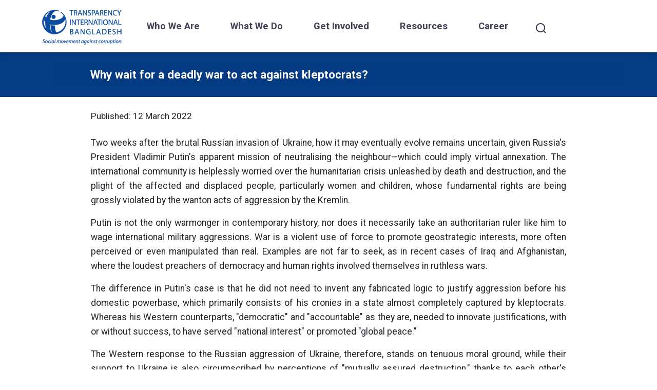

--- FILE ---
content_type: text/html; charset=UTF-8
request_url: https://ti-bangladesh.org/articles/commentary/6430
body_size: 48949
content:
<!DOCTYPE html>
<html lang="en">

<head>
    <meta charset="utf-8">
    
    
    <meta name="description" content="Transparency International Bangladesh, TIB">
    <meta name="keywords" content="Transparency International Bangladesh, TIB, TI Bangladesh">
    <meta name="rights" content="TIB, TI Bangladesh, Transparency International Bangladesh">

    <meta name="viewport" content="width=device-width, initial-scale=1, shrink-to-fit=no">

    
        <meta property="og:url" content="https://ti-bangladesh.org/articles/commentary/6430">
        <meta property="og:type" content="website">
        <meta property="og:title" content="Why wait for a deadly war to act against kleptocrats?">
        <meta property="og:description" content="">
        <meta property="og:image" content="https://ti-bangladesh.org/upload/articles/1755440289603979.jpg">


        <meta name="twitter:title" content="Why wait for a deadly war to act against kleptocrats?">
        <meta name="twitter:description" content="">
        <meta name="twitter:image" content="https://ti-bangladesh.org/upload/articles/1755440289603979.jpg">
        <meta name="twitter:card" content="summary_large_image">

    
        <!-- Title -->
    <title>Transparency International Bangladesh (TIB) </title>

    <!-- animate css -->
    <link rel="stylesheet" href="/css/animate.min.css">
    <!-- Fontawesome css -->



    <!-- owl.carousel css -->
    <link rel="stylesheet" href="/css/owl.carousel.min.css">
    <!-- owl.theme.default css -->
    <link rel="stylesheet" href="/css/owl.theme.default.min.css">
    <!-- Magnific popup css -->
    <link rel="stylesheet" href="/css/magnific-popup.min.css">
    <!-- navber css -->
    <link rel="stylesheet" href="/css/navber.css?v=5.2">
    <!-- meanmenu css -->
    <link rel="stylesheet" href="/css/meanmenu.css?v=1.1">

    <!-- Responsive css -->
    <link rel="stylesheet" href="/css/nav-desktop.css">
    <link rel="stylesheet" href="/css/survey-animation.css">
    <link rel="stylesheet" href="https://unpkg.com/ionicons@4.5.10-0/dist/css/ionicons.min.css">
    <link rel="preconnect" href="https://fonts.gstatic.com" crossorigin>
    <link rel="preconnect" href="https://fonts.googleapis.com">


    <link
        href="https://fonts.googleapis.com/css2?family=Noto+Serif+Bengali:wght@400;500;600;700;800;900&family=Roboto:ital,wght@0,400;0,700;1,400;1,700&family=Open+Sans:wght@300;400;500;600;700;800&family=Baloo+Da+2:wght@700&family=Oswald:wght@400;600;700&display=swap"
        rel="stylesheet">

    <script src="https://ti-bangladesh.org/js/jquery.min.js"></script>

    
    <script src="https://ti-bangladesh.org/js/jquery.lazyload.js"></script>


    

    <link rel="stylesheet" href="https://ti-bangladesh.org/css/font-awesome-all.min.css">



    

    <link href="https://ti-bangladesh.org/css/bootstrap.min.css" rel="stylesheet">

    

    <link rel="stylesheet" href="https://code.jquery.com/ui/1.13.2/themes/base/jquery-ui.css">

    <script src="https://code.jquery.com/ui/1.13.2/jquery-ui.js"></script>

    <!-- Google tag (gtag.js) -->
    <script async src="https://www.googletagmanager.com/gtag/js?id=UA-257510561-1"></script>
    <script>
        window.dataLayer = window.dataLayer || [];

        function gtag() {
            dataLayer.push(arguments);
        }
        gtag('js', new Date());

        gtag('config', 'UA-257510561-1');
    </script>

    <script
        src="https://platform-api.sharethis.com/js/sharethis.js#property=63efc6f4091788001cd0b94a&product=inline-share-buttons&source=platform"
        async="async"></script>


    
    <link rel="stylesheet" href="https://ti-bangladesh.org/css/jquery.fancybox.css">
    
    <script src="https://cdnjs.cloudflare.com/ajax/libs/fancybox/3.5.7/jquery.fancybox.min.js"></script>

    <!-- Style css -->
    <link rel="stylesheet" href="/css/style.css?v=10.22">
    <link rel="stylesheet" href="/css/responsive.css?v=6.5">
    <!-- Favicon -->
    <link rel="icon" type="image/png" href="/img/favicon.png">

    <style>
        .bounce {
            height: 50px;
            overflow: hidden;
            position: relative;
            background: #eeeeee;
            color: #0b3d7e;
            border: none;
            line-height: 50px;
            font-size: 18px;
            font-weight: bold;
        }

        .bounce p {
            position: absolute;
            width: 100%;
            height: 100%;
            margin: 0;
            line-height: 50px;
            text-align: center;
            -moz-transform: translateX(97%);
            -webkit-transform: translateX(97%);
            transform: translateX(97%);
            -moz-animation: bouncing-text 17s linear infinite;
            -webkit-animation: bouncing-text 17s linear infinite;
            animation: bouncing-text 17s linear infinite;


        }

        .bounce p:hover {
            animation-play-state: paused;
        }

        .box {
            width: 10px;
            height: 100%;
            background-color: #fff;
        }

        .box-left {
            float: left;
        }

        .box-right {
            float: right;
        }



        @keyframes bouncing-text {
            0% {
                -moz-transform: translateX(97%);
                -webkit-transform: translateX(97%);
                transform: translateX(97%);
            }

            100% {
                -moz-transform: translateX(-99%);
                -webkit-transform: translateX(-99%);
                transform: translateX(-99%);
            }
        }
    </style>

            <style>
            .container-survey {
                width: 100%;
                height: 676px;
                margin: 0 auto;
                background-color: #aec5e7;
                position: relative;
                padding: 50px 0px;

            }

            .bag_image {
                position: absolute;
                left: 338px;

            }

            .heading_image {
                position: absolute;
                top: 52px;
                left: 364px;
            }

            .survey-icon_container {
                position: relative;
                top: 98px;
                left: 197px;
            }

            .icon {
                position: absolute;
            }

            .law {
                left: 83px;
                top: 0px;
            }

            .passport {
                left: 56px;
                top: 62px;
            }

            .brta {
                left: 22px;
                top: 121px;
            }

            .court {
                left: 7px;
                top: 199px;
            }

            .health {
                left: 0;
                top: 269px;
            }

            .local {
                left: 43px;
                top: 346px;
            }

            .land {
                left: 116px;
                top: 392px;
            }

            .education {
                left: 196px;
                top: 417px;
            }

            .electricity {
                left: 276px;
                top: 417px;
            }

            .climate {
                left: 350px;
                top: 417px;

            }

            .tax {
                left: 428px;
                top: 388px;

            }

            .ngo {
                left: 495px;
                top: 344px;

            }

            .banking {
                left: 526px;
                top: 271px;

            }

            .agri {
                left: 530px;
                top: 188px;

            }

            .gas {
                left: 532px;
                top: 112px;

            }

            .insurance {
                left: 496px;
                top: 51px;

            }

            .others {
                left: 439px;
                top: 0px;
            }

            .icon_image {
                position: absolute;
                top: 204px;
                left: 98px;
            }

            .button_image {
                position: absolute;
                top: 487px;
                left: 231px;

            }

            @media screen and (max-width: 600px) {
                .container-survey {
                    width: 100%;
                    height: 861px;
                    margin: 0 auto;

                }

                .survey-icon_container {
                    left: -16px;
                    top: 57px;
                    position: relative;
                }

                .bag_image {
                    left: 86px;
                    width: 185px;
                    top: 86px !important;
                }

                .heading_image {
                    top: 50px;
                    left: 63px;
                    width: 226px;
                }

                .law {
                    left: 32px;
                    top: 12px;
                }

                .passport {
                    left: 50px;
                    top: 59px;
                }

                .brta {
                    left: 44px;
                    top: 116px;
                }

                .court {
                    left: 30px;
                    top: 172px;
                }

                .health {
                    left: 23px;
                    top: 224px;
                }

                .local {
                    left: 19px;
                    top: 285px;
                }

                .land {
                    left: 28px;
                    top: 361px;
                }

                .education {
                    left: 93px;
                    top: 361px;
                }

                .electricity {
                    left: 152px;
                    top: 362px;
                }

                .climate {
                    left: 211px;
                    top: 369px;
                }

                .tax {
                    left: 283px;
                    top: 367px;
                }

                .ngo {
                    left: 292px;
                    top: 306px;
                }

                .banking {
                    left: 293px;
                    top: 250px;
                }

                .agri {
                    left: 292px;
                    top: 187px;
                }

                .gas {
                    left: 295px;
                    top: 121px;
                }

                .insurance {
                    left: 290px;
                    top: 61px;
                }

                .others {
                    left: 282px;
                    top: 0px;
                }

                .button_image {
                    position: absolute;
                    top: 297px;
                    left: 103px;
                    width: 180px;
                }


            }
        </style>

    
</head>

<body class="">
    <!-- preloader Area -->
    <div class="preloader">
        <div class="d-table">
            <div class="d-table-cell">
                <div class="lds-spinner">
                    <div></div>
                    <div></div>
                    <div></div>
                    <div></div>
                    <div></div>
                    <div></div>
                    <div></div>
                    <div></div>
                    <div></div>
                    <div></div>
                    <div></div>
                    <div></div>
                </div>
            </div>
        </div>
    </div>


    <!-- Header Area -->
    <header class="main_header_arae">
        <!-- Navbar Bar -->
        <div class="navbar-area nav-full">
            <div class="main-responsive-nav">
                <div class="container">
                    <div class="main-responsive-menu">
                        <div class="logo">
                            <a href="https://ti-bangladesh.org">
                                <img src="https://ti-bangladesh.org/img/tib.png" alt="Transparency International Logo">
                            </a>
                        </div>
                    </div>
                </div>
            </div>
            <div class="main-navbar">
                <div class="container">
                    <nav class="navbar navbar-expand-md navbar-light">
                        <a class="navbar-brand" href="https://ti-bangladesh.org">
                            <img src="https://ti-bangladesh.org/img/tib.png" alt="Transparency International Logo" class="logo">
                        </a>
                        <div class="collapse navbar-collapse mean-menu" id="navbarSupportedContent">
                            <ul class="navbar-nav">

                                <li
                                    class="nav-item ">
                                    <a href="https://ti-bangladesh.org/who-we-are" class="nav-link">
                                        Who We Are

                                    </a>

                                    <div class="dropdown-menu mobile_display">
                                        <ul class="container menu_container">


                                            <li
                                                class="nav-item ">
                                                <a href="https://ti-bangladesh.org/our-organization" class="nav-link">Our
                                                    Organisation</a>
                                            </li>

                                            <li
                                                class="nav-item ">
                                                <a href="/our-accountability" class="nav-link">Our Accountability</a>
                                            </li>

                                            <li
                                                class="nav-item ">
                                                <a href="https://ti-bangladesh.org/contact-us" class="nav-link">Contact
                                                    Us</a>
                                            </li>
                                        </ul>

                                    </div>
                                    

                                </li>
                                <li
                                    class="nav-item what-we-do ">
                                    <a href="https://ti-bangladesh.org/what-we-do" class="nav-link">
                                        What We Do

                                    </a>

                                    <div class="dropdown-menu what-we-do mobile_display">
                                        <ul class="container menu_container">

                                            <li
                                                class="nav-item ">
                                                <a href="/research" class="nav-link">Research</a>
                                            </li>

                                            <li
                                                class="nav-item ">
                                                <a href="/advocacy" class="nav-link">Advocacy</a>
                                            </li>

                                            <li
                                                class="nav-item ">
                                                <a href="/citizens-engagement" class="nav-link">Citizen
                                                    Engagement</a>
                                            </li>

                                            <li
                                                class="nav-item ">
                                                <a href="/stakeholder-engagements" class="nav-link">Stakeholder
                                                    Engagement</a>
                                            </li>


                                            <li class="nav-item ">
                                                <a href="/sdgs" class="nav-link">SDGs</a>
                                            </li>


                                        </ul>

                                    </div>

                                </li>
                                <li class="nav-item get-involved ">
                                    <a href="/get-involved" class="nav-link">
                                        Get Involved

                                    </a>




                                    

                                </li>
                                <li
                                    class="nav-item resource ">
                                    <a href="/resource" class="nav-link">
                                        Resources

                                    </a>

                                    <div class="dropdown-menu resource mobile_display">
                                        <ul class="container menu_container">

                                            <li
                                                class="nav-item ">
                                                <a href="/articles/research/all" class="nav-link">Research
                                                    Reports</a>
                                            </li>

                                            <li
                                                class="nav-item ">
                                                <a href="/articles/policy-brief/all" class="nav-link">Policy Brief</a>
                                            </li>

                                            <li
                                                class="nav-item ">
                                                <a href="/articles/press-release/all" class="nav-link">Press
                                                    Release</a>
                                            </li>

                                            <li
                                                class="nav-item ">
                                                <a href="/articles/story/all" class="nav-link">Stories</a>
                                            </li>

                                            <li
                                                class="nav-item ">
                                                <a href="/publications" class="nav-link">Publications</a>
                                            </li>

                                            <li
                                                class="nav-item ">
                                                <a href="/articles/commentary/all" class="nav-link">TIB's Commentary
                                                </a>
                                            </li>

                                            <li class="nav-item ">
                                                <a href="/notice" class="nav-link">Notice</a>
                                            </li>
                                        </ul>

                                    </div>

                                </li>
                                <li
                                    class="nav-item ">
                                    <a href="https://ti-bangladesh.org/career" class="nav-link">
                                        Career
                                    </a>

                                    <div class="dropdown-menu mobile_display">
                                        <ul class="container menu_container">
                                            <li class="nav-item ">
                                                <a href="https://career.ti-bangladesh.org/" class="nav-link"
                                                    target="_blank">Jobs</a>
                                            </li>
                                            <li
                                                class="nav-item ">
                                                <a href="/internship" class="nav-link">Internship</a>
                                            </li>
                                        </ul>

                                    </div>

                                </li>

                            </ul>
                            <div class="others-options desktop-search-icon">
                                <div class="option-item">
                                    <a href="/search" class="search-box">
                                        <img src="https://ti-bangladesh.org/img/icon/search_icon.png" alt="icon"
                                            class="search-icon"></a>
                                </div>

                            </div>
                        </div>


                    </nav>
                </div>
            </div>

        </div>

    </header>

    <!-- search -->
    <div class="search-overlay">
        <div class="d-table">
            <div class="d-table-cell">
                <div class="search-overlay-layer"></div>
                <div class="search-overlay-layer"></div>
                <div class="search-overlay-close">
                    <span class="search-overlay-close-line"></span>
                    <span class="search-overlay-close-line"></span>
                </div>
                <div class="search-overlay-form">
                    <form action="/search" method="get">
                        <input type="text" name="search" class="input-search" placeholder="Search here...">
                        <button type="button"><i class="fas fa-search"></i></button>
                    </form>
                </div>
            </div>
        </div>
    </div>

    

    
    <div class="container-fluid bg-main">
        <div class="container ps-md-5 py-4">
            <div class="row">
                
                <h1 id="story_title" class="english">
                    Why wait for a deadly war to act against kleptocrats?</h1>
            </div>

        </div>
    </div>



    <div class="container my-3 mb-md-5 pb-3">

        <div class="print-logo">
            <div class="print-logo-container">
                <img src="https://ti-bangladesh.org/img/tib.png" alt="logo" class="print-logo">
            </div>
        </div>


        <div class="inner-page-content details-page project my-3 my-md-4">
            <div class="row">

                <div class="col-sm-10 offset-md-1">

                                            <p class="date english">

                            Published: 
                            12 March 2022                        </p>
                    

                    <div
                        class="english mt-4">
                        <p>Two weeks after the brutal Russian invasion of Ukraine, how it may eventually evolve remains uncertain, given Russia&#39;s President Vladimir Putin&#39;s apparent mission of neutralising the neighbour&mdash;which could imply virtual annexation. The international community is helplessly worried over the humanitarian crisis unleashed by death and destruction, and the plight of the affected and displaced people, particularly women and children, whose fundamental rights are being grossly violated by the wanton acts of aggression by the Kremlin.</p>

<p>Putin is not the only warmonger in contemporary history, nor does it necessarily take an authoritarian ruler like him to wage international military aggressions. War is a violent use of force to promote geostrategic interests, more often perceived or even manipulated than real. Examples are not far to seek, as in recent cases of Iraq and Afghanistan, where the loudest preachers of democracy and human rights involved themselves in ruthless wars.</p>

<p>The difference in Putin&#39;s case is that he did not need to invent any fabricated logic to justify aggression before his domestic powerbase, which primarily consists of his cronies in a state almost completely captured by kleptocrats. Whereas his Western counterparts, &quot;democratic&quot; and &quot;accountable&quot; as they are, needed to innovate justifications, with or without success, to have served &quot;national interest&quot; or promoted &quot;global peace.&quot;</p>

<p>The Western response to the Russian aggression of Ukraine, therefore, stands on tenuous moral ground, while their support to Ukraine is also circumscribed by perceptions of &quot;mutually assured destruction,&quot; thanks to each other&#39;s nuclear capability. All they can do will, therefore, be limited to mainly economic and trade sanctions, effective or not, that also to the extent that the fallout does not become unbearable to themselves.</p>

<p>On the other hand, the &quot;targeted sanctions&quot; announced by powers like the US, the UK, Canada, the European Union (EU), Switzerland and Japan against Putin&#39;s cronies and their wealth and business interests that have been sustaining Kremlin&#39;s kleptocratic superstructure over the years, deserve particular attention. Leaving aside the debate on whether and to what extent these can eventually bear fruits, the question is: Why did Putin&#39;s cronies, many of whom were suspected of large-scale corruption, swindling of public resources and money laundering, find safe havens for their ill-gotten wealth in countries that are now boasting of sanctions in the first place? At the time when they were granted the coveted ownerships of super luxurious assets and enterprises, it was not unknown to the relevant authorities in those countries that these were principally ill-gotten wealth, nor was it unknown that these cronies were also the main source of power of Putin, serving to not only deepen and widen his unlimited and unaccountable authority in Russia, but also to bolster his international ambitions.</p>

<p>Abuse of power by Russian oligarchs and super rich under Kremlin&#39;s protection has made corruption a way of life in Russia, which is Europe&#39;s lowest ranking country in terms of credible international corruption indices, like the Corruption Perception Index (CPI) released annually by the Transparency International (TI). In CPI 2021, Russia scored 29 out of 100, well below the global average of 43. TI Russia reported that during 2008-2020, Russian officials acquired 28,000 properties in 85 countries&mdash;including EU member states. Investigative reports like Panama Papers and Pandora Papers have exposed the depth and breadth of Russian kleptocracy, including Vladimir Putin&#39;s alleged personal riches reportedly held for him by his inner circle.</p>

<p>Ironically, the Russian kleptocrats have relied, like their peers from around the world, on the financial system of leading democracies to invest and sustain their ill-gotten wealth transferred illicitly. The lion&#39;s share of global illicit transfers, in trillions of dollars a year, land in countries led by those now propagating targeted sanctions. In such destinations of illicit financial transfers, there exist legal, policy and regulatory loopholes as well as so-called expert services for secret deals of acquisition of assets and businesses. The recently disclosed data by Pandora Papers show, for instance, the growing role of the US as a heaven for illicit transfers as many of its states provide policy provisions to establish tax-free secret trusts as investment opportunities out of illicit transfers. Apart from offshore heavens, the developed economies are indeed the principal gainers of illicit transfers which are facilitated, promoted and sustained by various means&mdash;like secrecy of beneficial ownerships, banking secrecy provisions, weak supervisions, and lack of sanctions.</p>

<p>Ironically, the host countries of illicit financial flows are also among the strongest proponents against corruption, though implementation of their national and international anti-corruption pledges, especially policies regarding crimes related to money laundering, has been dismally low. The Ukraine tragedy caused by a brazenly corrupt regime of Russia appears to have worked as a wake-up call for them to go after some of the invaders&#39; cronies. But it remains to be seen if these are only knee-jerk reactions or if, in fact, these announcements of sanctions will be followed by genuinely effective tracking down of the dirty money and assets, leading to concrete actions to hold kleptocrats to account&mdash;Russian as well as others.</p>

<p>By imposing sanctions against the Russian kleptocrats, not only has the efficacy of such sanctions been put to test in terms of their deterring effect on Putin, but the sanctioning countries themselves have also been exposed to a formidable challenge in their own jurisdictions. It remains to be seen if they can demonstrate the political will and institutional capability to implement concrete actions to bring to book cross-border corruption. It also remains to be seen whether they can adopt robust preventive measures to promote integrity, transparency and accountability of the powerful networks of law firms, trust companies, offshore specialists, real estate agents, accountants, regulators and banking and financial services companies that play the key role in facilitating the secret deals of the likes of Putin&#39;s cronies from around the world.</p>

<p>Dr Iftekharuzzaman&nbsp;<em>is the executive director of Transparency International Bangladesh (TIB).</em></p>

<p>The Daily Star,</p>

<p>March 11, 2022&nbsp;</p>

<p><a href="https://www.thedailystar.net/views/opinion/news/why-wait-deadly-war-act-against-kleptocrats-2980096" target="_blank"><strong><em>Link</em></strong></a></p>

<p><em>&nbsp;</em></p> </div>

                    
                    <br>

                    <!-- ShareThis BEGIN -->
                    <div class="sharethis-inline-share-buttons"></div>
                    <!-- ShareThis END -->



                </div>

            </div>
        </div>

        <section class="section_after section_padding">
            <div class="container">
                <div class="row" id="counter">

                    <div class="section_heading">
                        <h3> TIB&#039;s Commentary</h3>
                    </div>




                                            <div class="col-sm-4 mb-24">
                            <a href="/articles/commentary/7410">
                                <div class="card blue-bg">
                                    <div class="card-image-container">
                                        <img src="https://ti-bangladesh.org/images/thumb_image/1765707048_police.png"
                                            alt="img">

                                    </div>
                                    <div class="card-text-container">

                                        
                                        <p class="english">
                                            The police commission ordinance is an eyewash at best</p>
                                        <p class="publish_date english">
                                            14 December 2025                                        </p>


                                    </div>
                                </div>
                            </a>
                        </div>
                                            <div class="col-sm-4 mb-24">
                            <a href="/articles/commentary/7400">
                                <div class="card blue-bg">
                                    <div class="card-image-container">
                                        <img src="https://ti-bangladesh.org/images/thumb_image/1765261029_thumb-corruption.png"
                                            alt="img">

                                    </div>
                                    <div class="card-text-container">

                                        
                                        <p class="english">
                                            Can we break the triad of corruption, rights abuse, and injustice?</p>
                                        <p class="publish_date english">
                                            09 December 2025                                        </p>


                                    </div>
                                </div>
                            </a>
                        </div>
                                            <div class="col-sm-4 mb-24">
                            <a href="/articles/commentary/7399">
                                <div class="card blue-bg">
                                    <div class="card-image-container">
                                        <img src="https://ti-bangladesh.org/images/thumb_image/1765216644_thumb.jpg"
                                            alt="img">

                                    </div>
                                    <div class="card-text-container">

                                                                                    <p class="english shoulder">
                                                Barrister Syed Ishtiaq Ahmed Memorial Lecture 2025</p>
                                        
                                        <p class="english">
                                            The Vicious Triangle of Corruption, Human Rights Violation and Injustice in Bangladesh: Is there a Way Out?</p>
                                        <p class="publish_date english">
                                            08 December 2025                                        </p>


                                    </div>
                                </div>
                            </a>
                        </div>
                                            <div class="col-sm-4 mb-24">
                            <a href="/articles/commentary/7319">
                                <div class="card blue-bg">
                                    <div class="card-image-container">
                                        <img src="https://ti-bangladesh.org/images/thumb_image/1758793636_thumb.jpg"
                                            alt="img">

                                    </div>
                                    <div class="card-text-container">

                                                                                    <p class="bangla shoulder">
                                                ট্রান্সপারেন্সি ইন্টারন্যাশনালের চেয়ারম্যানের সাক্ষাৎকার</p>
                                        
                                        <p class="bangla">
                                            রাজনৈতিক ক্ষমতা লাভজনক বিষয় হতে পারে না</p>
                                        <p class="publish_date bangla">
                                            ২৩ সেপ্টেম্বর ২০২৫                                        </p>


                                    </div>
                                </div>
                            </a>
                        </div>
                                            <div class="col-sm-4 mb-24">
                            <a href="/articles/commentary/7318">
                                <div class="card blue-bg">
                                    <div class="card-image-container">
                                        <img src="https://ti-bangladesh.org/images/thumb_image/1758624324_ti-chair.jpg"
                                            alt="img">

                                    </div>
                                    <div class="card-text-container">

                                        
                                        <p class="english">
                                            Bangladesh can set a global example by ending authoritarian cycles: TI Chair</p>
                                        <p class="publish_date english">
                                            23 September 2025                                        </p>


                                    </div>
                                </div>
                            </a>
                        </div>
                                            <div class="col-sm-4 mb-24">
                            <a href="/articles/commentary/7255">
                                <div class="card blue-bg">
                                    <div class="card-image-container">
                                        <img src="https://ti-bangladesh.org/images/thumb_image/1747885544_thumb.jpg"
                                            alt="img">

                                    </div>
                                    <div class="card-text-container">

                                                                                    <p class="english shoulder">
                                                STALEMATE OVER TAX REFORM ORDINANCE</p>
                                        
                                        <p class="english">
                                            Separation of powers no magic bullet for reform</p>
                                        <p class="publish_date english">
                                            22 May 2025                                        </p>


                                    </div>
                                </div>
                            </a>
                        </div>
                    
                </div>
            </div>
        </section>

    </div>






    <!-- Footer Area -->
    <footer id="footer_area">
        <div class="container">
            <div class="nav_item_footer row">

                <div class="col-6 col-md-3">
                    <ul>

                        <li> <i class="fa fa-angle-right show_mobile"></i> <a href="/articles/research/all">Research
                                Reports</a></li>

                        <li><i class="fa fa-angle-right show_mobile"></i> <a
                                href="/articles/household-survey/all">Household Survey</a></li>

                        <li><i class="fa fa-angle-right show_mobile"></i> <a href="/articles/policy-brief/all">Policy
                                Brief</a></li>

                        <li> <i class="fa fa-angle-right show_mobile"></i> <a href="/advocacy">Advocacy</a>
                        </li>

                    </ul>
                </div>

                <div class="col-6 col-md-3">
                    <ul>

                        <li> <i class="fa fa-angle-right show_mobile"></i> <a href="/get-involved">Core-actors</a>
                        </li>

                        <li> <i class="fa fa-angle-right show_mobile"></i> <a href="/citizens-engagement">Citizen
                                Engagement</a></li>

                        <li> <i class="fa fa-angle-right show_mobile"></i> <a href="https://ti-bangladesh.org/cpi">Corruption
                                Perceptions Index</a></li>

                        <li> <i class="fa fa-angle-right show_mobile"></i> <a href="/ija">Investigative Journalism
                                Awards</a>
                        </li>




                    </ul>
                </div>

                <div class="col-6 col-md-3">
                    <ul>

                        <li> <i class="fa fa-angle-right show_mobile"></i> <a href="/articles/policies/all">Our
                                Policies</a></li>

                        <li> <i class="fa fa-angle-right show_mobile"></i> <a href="/about-pacta">About PACTA</a>
                        </li>

                        <li> <i class="fa fa-angle-right show_mobile"></i> <a href="/cartoon-competition">Cartoon
                                Competition</a>
                        </li>

                        <li> <i class="fa fa-angle-right show_mobile"></i> <a href="/articles/sdg/all">SDG</a></li>






                    </ul>
                </div>

                <div class="col-6 col-md-3">
                    <ul>
                        <li> <i class="fa fa-angle-right show_mobile"></i> <a href="https://ti-bangladesh.org/rti">RTI</a></li>
                        <li> <i class="fa fa-angle-right show_mobile"></i> <a
                                href="/anti-corruption-oath">Anti-corruption Oath</a></li>

                        <li> <i class="fa fa-angle-right show_mobile"></i> <a href="/faq">FAQ</a></li>

                        <li> <i class="fa fa-angle-right show_mobile"></i> <a href="/contact-us">Contact Us</a></li>

                    </ul>
                </div>



            </div>

        </div>
    </footer>
    <!-- Copyright Area -->
    <div class="container-fluid copyright_area">
        <div class="container">
            <div class="d-flex flex-column flex-md-row justify-content-between pt-2">

                <div class="copyright_left mb-3 mb-md-0 text-sm-left flex-fill">
                    <p class="english">Copyright © 2026 Transparency International Bangladesh</p>
                </div>

                <div
                    class="footer_social_container text-white flex-fill d-flex justify-content-center justify-content-md-end align-items-center">
                    <a href="https://www.facebook.com/TIBangladesh" target="_blank"><i
                            class="fab fa-facebook fab-2xl"></i></a>

                    <a href="https://www.youtube.com/user/tibd2010/videos" target="_blank"><i
                            class="fab fa-youtube fa-xl"></i></a>

                    <a href="https://www.flickr.com/photos/107468971@N02/" target="_blank"><i
                            class="fab fa-flickr"></i></a>

                    <a href="https://www.instagram.com/ti_bangladesh/" target="_blank"><i
                            class="fab fa-instagram"></i></a>

                </div>

            </div>
        </div>
    </div>
    <!-- Top To Bottom Area -->
    <div class="go-top">
        <i class="fas fa-chevron-up"></i>
        <i class="fas fa-chevron-up"></i>
    </div>


    <!-- Meanu js -->
    <script src="/js/jquery.meanmenu.js"></script>

    <!-- owl carousel js -->
    <script src="/js/owl.carousel.min.js"></script>
    <!-- wow.js -->
    

    <script src="/js/custom.js"></script>





    <script src="//cdnjs.cloudflare.com/ajax/libs/ScrollMagic/2.0.7/ScrollMagic.min.js"></script>



    <script src="https://cdnjs.cloudflare.com/ajax/libs/gsap/3.11.0/gsap.min.js"
        integrity="sha512-GQ5/eIhs41UXpG6fGo4xQBpwSEj9RrBvMuKyE2h/2vw3a9x85T1Bt0JglOUVJJLeyIUl/S/kCdDXlE/n7zCjIg=="
        crossorigin="anonymous" referrerpolicy="no-referrer"></script>





            <script>
            gsap.fromTo(document.querySelector(".bag_image"), {
                y: "-300",
                opacity: 0
            }, {
                y: 88,
                ease: "bounce.out",
                duration: 2,
                delay: 1,
                opacity: 1
            });

            gsap.fromTo(document.querySelector(".heading_image"), {
                scale: .2,
                opacity: .2
            }, {
                scale: 1,
                duration: 2,
                opacity: 1,
                ease: "back"
            });

            let tl = gsap.timeline({
                delay: 2
            })

            tl.from(document.querySelector(".law"), {
                y: -100,
                delay: .3,
                duration: .03,
                opacity: 0,
                ease: "bounce"
            });
            tl.from(document.querySelector(".passport"), {
                y: -100,
                delay: .3,
                duration: .03,
                opacity: 0,
                ease: "bounce"
            });
            tl.from(document.querySelector(".brta"), {
                y: -100,
                delay: .3,
                duration: .03,
                opacity: 0,
                ease: "bounce"
            });
            tl.from(document.querySelector(".court"), {
                y: -100,
                delay: .3,
                duration: .03,
                opacity: 0,
                ease: "bounce"
            });
            tl.from(document.querySelector(".health"), {
                y: -100,
                delay: .3,
                duration: .03,
                opacity: 0,
                ease: "bounce"
            });
            tl.from(document.querySelector(".local"), {
                y: -100,
                delay: .3,
                duration: .03,
                opacity: 0,
                ease: "bounce"
            });
            tl.from(document.querySelector(".land"), {
                y: -100,
                delay: .3,
                duration: .03,
                opacity: 0,
                ease: "bounce"
            });

            tl.from(document.querySelector(".education"), {
                y: 200,
                delay: .3,
                duration: .03,
                opacity: 0,
                ease: "bounce"
            });
            tl.from(document.querySelector(".electricity"), {
                y: 200,
                delay: .3,
                duration: .03,
                opacity: 0,
                ease: "bounce"
            });
            tl.from(document.querySelector(".climate"), {
                y: 200,
                delay: .3,
                duration: .03,
                opacity: 0,
                ease: "bounce"
            });


            tl.from(document.querySelector(".tax"), {
                y: "-100",
                delay: .3,
                duration: .03,
                opacity: 0,
                ease: "bounce"
            });
            tl.from(document.querySelector(".ngo"), {
                y: "-100",
                delay: .3,
                duration: .03,
                opacity: 0,
                ease: "bounce"
            });
            tl.from(document.querySelector(".banking"), {
                y: "-100",
                delay: .3,
                duration: .03,
                opacity: 0,
                ease: "bounce"
            });
            tl.from(document.querySelector(".agri"), {
                y: "-100",
                delay: .3,
                duration: .03,
                opacity: 0,
                ease: "bounce"
            });
            tl.from(document.querySelector(".gas"), {
                y: 100,
                delay: .3,
                duration: .03,
                opacity: 0,
                ease: "bounce"
            });
            tl.from(document.querySelector(".insurance"), {
                y: 100,
                delay: .3,
                duration: .03,
                opacity: 0,
                ease: "bounce"
            });
            tl.from(document.querySelector(".others"), {
                y: "-100",
                delay: .3,
                duration: .03,
                opacity: 0,
                ease: "bounce"
            });
            tl.from(document.querySelector(".button_image"), {
                x: 500,
                delay: .3,
                duration: 1,
                opacity: 0,
                ease: "bounce"
            });
        </script>
        <script>
            var myModal = new bootstrap.Modal(document.getElementById('ombudspersonModal'))
            myModal.show();
        </script>
        

    <script src="https://ti-bangladesh.org/js/bootstrap.bundle.js"></script>

    <script src="https://ti-bangladesh.org/js/scroll-script.js"></script>
    <script>
        $("img.lazy").lazyload({
            effect: "fadeIn"
        });
    </script>

    <script>
        $(function() {
            $("#datepicker1").datepicker({
                dateFormat: 'yy-mm-dd'
            });
            $("#datepicker2").datepicker({
                dateFormat: 'yy-mm-dd'
            });
        });
    </script>


    <script>
        $(document).ready(function() {
            var isMobile = /Android|webOS|iPhone|iPad|iPod|BlackBerry|IEMobile|Opera Mini/i.test(navigator
                .userAgent);
            var windowIsThin = window.matchMedia("(max-width:767px)").matches;

            if (isMobile || windowIsThin) {

                $('.carousel').removeAttr('data-bs-ride');

            };

            // Enable Carousel Indicators

        });
    </script>




</body>

</html>


--- FILE ---
content_type: text/css
request_url: https://ti-bangladesh.org/css/navber.css?v=5.2
body_size: 20897
content:
.container.menu_container {
    display: flex;
    justify-content: center;
    padding: 0 !important;

}

.container.menu_container>* {
    flex: auto;
    text-align: center;
}

.search-icon {
    padding-bottom: 5px;
}

.topbar-area {
    padding-top: 6px;
    padding-bottom: 6px;
    border-bottom: 1px solid #e7e7e7;
    background-color: transparent;
}

.topbar-list {
    padding: 0;
    margin-bottom: 0;
    float: right;
}

.topbar-list li {
    position: relative;
    list-style-type: none;
    display: inline-block;
    color: var(--navber-color);
    margin-right: 25px;
    font-size: 14px;
    font-family: 'Roboto', sans-serif;
}


.topbar-list li::before {
    content: "";
    position: absolute;
    top: 5px;
    right: -15px;
    width: 1px;
    height: 15px;
    background-color: #dbdbdb78;
}

.topbar-list li:last-child::before {
    display: none
}

.topbar-list li:last-child {
    margin-right: 0
}

.topbar-list li a {
    color: var(--navber-color);
}

.topbar-list li a:hover {
    color: var(--main-color);
}

.topbar-list li i {
    color: var(--navber-color);
}


.main-responsive-nav {
    display: none;
}

.main_header_arae {
    width: 100%;
    z-index: 9999;
    background: #fff;
}

.main-navbar {
    padding-top: 6px;
    position: relative;
    box-shadow: 0 5px 8px 0 rgb(0 0 0 / 10%);
}
.main-navbar .navbar {
    -webkit-transition: var(--transition);
    transition: var(--transition);
    padding: 0;
    align-items: start;
}

.logo {
    margin-top: 4px;
}

.main-navbar .navbar ul {
    list-style-type: none;
    margin-bottom: 0;
    padding: 0px 24px 0 0;
}

.main-navbar .navbar .navbar-nav .nav-item a {
    color: #424155;
    font-size: 1.16rem;
    font-weight: 700;
    -webkit-transition: var(--transition);
    transition: var(--transition);
    font-family: 'Roboto', sans-serif;
    padding: 31px 30px 35px;
}

.main-navbar .navbar .navbar-nav .nav-item a i {
    font-size: 14px;
    position: relative;
    top: 1px;
    display: inline-block;
    margin-left: 2px;
    margin-right: 0px;
}

.main-navbar .navbar .navbar-nav .nav-item a:hover {
    color: var(--main-color);
}

.main-navbar .navbar .navbar-nav .nav-item:last-child {
    margin-right: 0
}
.others-options.desktop-search-icon {
    padding-top: 7px;
}

@media screen and (min-width: 767px) and (max-width: 1023px) {
    ul.navbar-nav>li.nav-item>a {
        line-height: 88px;
    }

    .main-navbar .navbar .navbar-nav .nav-item {

        margin-right: 6px;
    }

    .main-navbar .navbar .navbar-nav .nav-item a {
        font-size: 14px;
    }

    .main-navbar .navbar .navbar-nav .nav-item a {
        padding: 8px 8px 0px 8px;
    }

    .main-navbar .navbar ul {
        padding: 0px 20px 0 0;
    }

    .desktop-search-icon {
        margin-top: 14px;
    }

    .main-navbar .navbar .navbar-nav .nav-item a {
        text-align: center;
        -ms-flex: 1;
        flex: 1;
        display: -ms-flexbox;
        display: inline-table;
        -ms-flex-pack: center;
        justify-content: center;
        -ms-flex-align: center;
        align-items: center;
    }

}

.main-navbar .navbar .navbar-nav .nav-item .dropdown-menu {
    border: none;
    top: 103px;
    left: 0;
    z-index: 99;
    opacity: 0;
    width: 100%;
    display: block;
    border-radius: 0px;
    padding: 21px 0;
    margin-top: 15px;
    position: fixed;
    visibility: hidden;
    background: #0C4DA2;
    -webkit-transition: all .2s ease-in-out;
    transition: all .2s ease-in-out;
    -webkit-box-shadow: 0 0 15px 0 rgba(0, 0, 0, .1);
    box-shadow: 0 0 15px 0 rgba(0, 0, 0, .1);
    height: 65px;
}

.navbar-area.is-sticky .main-navbar .navbar .navbar-nav .nav-item .dropdown-menu {
    top: 103px;
}

.main-navbar .navbar .navbar-nav .nav-item .dropdown-menu li {
    margin: 0;
    padding: 0px;
    text-align: center;
}


.main-navbar .navbar .navbar-nav .nav-item .dropdown-menu li a {
    padding: 0;
    display: block;
    color: #fff;
    font-size: 16px;
    font-weight: bold;
    position: relative;
}

.main-navbar .navbar .navbar-nav .nav-item.submenu-active a {
    color: #c6dfff !important;
}

.main-navbar .navbar .navbar-nav .nav-item.submenu-active a::before {
    content: "";
    width: 100%;
    height: 4px;
    bottom: 0;
    position: absolute;
    left: auto;
    right: 0;
    z-index: -1;
    -webkit-transition: width 1s cubic-bezier(.25, .8, .25, 1) 0s;
    transition: width 1s cubic-bezier(.25, .8, .25, 1) 0s;
    background: #002c64;
    bottom: -18px;
}

.main-navbar .navbar .navbar-nav .nav-item a:before {
    content: "";
    width: 0;
    height: 4px;
    bottom: 0;
    position: absolute;
    left: auto;
    right: 0;
    z-index: -1;
    -webkit-transition: width 1s cubic-bezier(.25, .8, .25, 1) 0s;
    transition: width 1s cubic-bezier(.25, .8, .25, 1) 0s;
    background: #002c64;
    bottom: -18px;
}

li.nav-item.active>a {
    color: #0C4DA2 !important;
}

.main-navbar .navbar .navbar-nav .nav-item.active .dropdown-menu {
    opacity: 1;
    visibility: visible;
    margin-top: 0;

}

ul.hide_in_special_page {
    display: none !important;
}


.main-navbar .navbar .navbar-nav .nav-item a:hover:before,
.main-navbar .navbar .navbar-nav .nav-item a:focus:before,
.main-navbar .navbar .navbar-nav .nav-item a.active:before {
    width: 100%;
    left: 0;
    right: auto
}

.main-navbar .navbar .navbar-nav .nav-item a.active {
    color: var(--main-color);
}

.main-navbar .navbar .navbar-nav .nav-item .dropdown-menu li .dropdown-menu {
    top: 0;
    opacity: 0;
    right: -230px;
    left: auto;
    margin-top: 15px;
    visibility: hidden
}

.main-navbar .navbar .navbar-nav .nav-item .dropdown-menu li .dropdown-menu li a {
    color: var(--navber-color)
}

.main-navbar .navbar .navbar-nav .nav-item .dropdown-menu li a:hover,
.main-navbar .navbar .navbar-nav .nav-item .dropdown-menu li a:focus,
.main-navbar .navbar .navbar-nav .nav-item .dropdown-menu li a.active {
    color: #c6dfff;
}

.main-navbar .navbar .navbar-nav .nav-item .dropdown-menu li .dropdown-menu li a:hover,
.main-navbar .navbar .navbar-nav .nav-item .dropdown-menu li .dropdown-menu li a:focus,
.main-navbar .navbar .navbar-nav .nav-item .dropdown-menu li .dropdown-menu li a.active {
    color: var(--main-color)
}

.main-navbar .navbar .navbar-nav .nav-item .dropdown-menu li .dropdown-menu li .dropdown-menu {
    top: 0;
    opacity: 0;
    left: 230px;
    visibility: hidden
}

.main-navbar .navbar .navbar-nav .nav-item .dropdown-menu li .dropdown-menu li .dropdown-menu li a {
    color: var(--navber-color)
}

.main-navbar .navbar .navbar-nav .nav-item .dropdown-menu li .dropdown-menu li .dropdown-menu li a:hover,
.main-navbar .navbar .navbar-nav .nav-item .dropdown-menu li .dropdown-menu li .dropdown-menu li a:focus,
.main-navbar .navbar .navbar-nav .nav-item .dropdown-menu li .dropdown-menu li .dropdown-menu li a.active {
    color: var(--navber-color)
}

.main-navbar .navbar .navbar-nav .nav-item .dropdown-menu li .dropdown-menu li .dropdown-menu li .dropdown-menu {
    top: 0;
    opacity: 0;
    left: -230px;
    visibility: hidden
}

.main-navbar .navbar .navbar-nav .nav-item .dropdown-menu li .dropdown-menu li .dropdown-menu li .dropdown-menu li a {
    color: var(--navber-color)
}

.main-navbar .navbar .navbar-nav .nav-item .dropdown-menu li .dropdown-menu li .dropdown-menu li .dropdown-menu li a:hover,
.main-navbar .navbar .navbar-nav .nav-item .dropdown-menu li .dropdown-menu li .dropdown-menu li .dropdown-menu li a:focus,
.main-navbar .navbar .navbar-nav .nav-item .dropdown-menu li .dropdown-menu li .dropdown-menu li .dropdown-menu li a.active {
    color: var(--main-color)
}

.main-navbar .navbar .navbar-nav .nav-item .dropdown-menu li .dropdown-menu li .dropdown-menu li .dropdown-menu li .dropdown-menu {
    top: 0;
    opacity: 0;
    left: 230px;
    visibility: hidden
}

.main-navbar .navbar .navbar-nav .nav-item .dropdown-menu li .dropdown-menu li .dropdown-menu li .dropdown-menu li .dropdown-menu li a {
    color: var(--navber-color)
}

.main-navbar .navbar .navbar-nav .nav-item .dropdown-menu li .dropdown-menu li .dropdown-menu li .dropdown-menu li .dropdown-menu li a:hover,
.main-navbar .navbar .navbar-nav .nav-item .dropdown-menu li .dropdown-menu li .dropdown-menu li .dropdown-menu li .dropdown-menu li a:focus,
.main-navbar .navbar .navbar-nav .nav-item .dropdown-menu li .dropdown-menu li .dropdown-menu li .dropdown-menu li .dropdown-menu li a.active {
    color: var(--main-color)
}

.main-navbar .navbar .navbar-nav .nav-item .dropdown-menu li .dropdown-menu li .dropdown-menu li .dropdown-menu li .dropdown-menu li .dropdown-menu {
    top: 0;
    opacity: 0;
    left: -230px;
    visibility: hidden
}

.main-navbar .navbar .navbar-nav .nav-item .dropdown-menu li .dropdown-menu li .dropdown-menu li .dropdown-menu li .dropdown-menu li .dropdown-menu li a {
    color: var(--navber-color)
}

.main-navbar .navbar .navbar-nav .nav-item .dropdown-menu li .dropdown-menu li .dropdown-menu li .dropdown-menu li .dropdown-menu li .dropdown-menu li a:hover,
.main-navbar .navbar .navbar-nav .nav-item .dropdown-menu li .dropdown-menu li .dropdown-menu li .dropdown-menu li .dropdown-menu li .dropdown-menu li a:focus,
.main-navbar .navbar .navbar-nav .nav-item .dropdown-menu li .dropdown-menu li .dropdown-menu li .dropdown-menu li .dropdown-menu li .dropdown-menu li a.active {
    color: #000
}

.main-navbar .navbar .navbar-nav .nav-item .dropdown-menu li .dropdown-menu li .dropdown-menu li .dropdown-menu li .dropdown-menu li .dropdown-menu li .dropdown-menu {
    top: 0;
    opacity: 0;
    left: 230px;
    visibility: hidden
}

.main-navbar .navbar .navbar-nav .nav-item .dropdown-menu li .dropdown-menu li .dropdown-menu li .dropdown-menu li .dropdown-menu li .dropdown-menu li .dropdown-menu li a {
    color: var(--navber-color)
}

.main-navbar .navbar .navbar-nav .nav-item .dropdown-menu li .dropdown-menu li .dropdown-menu li .dropdown-menu li .dropdown-menu li .dropdown-menu li .dropdown-menu li a:hover,
.main-navbar .navbar .navbar-nav .nav-item .dropdown-menu li .dropdown-menu li .dropdown-menu li .dropdown-menu li .dropdown-menu li .dropdown-menu li .dropdown-menu li a:focus,
.main-navbar .navbar .navbar-nav .nav-item .dropdown-menu li .dropdown-menu li .dropdown-menu li .dropdown-menu li .dropdown-menu li .dropdown-menu li .dropdown-menu li a.active {
    color: var(--main-color)
}

.main-navbar .navbar .navbar-nav .nav-item .dropdown-menu li .dropdown-menu li .dropdown-menu li .dropdown-menu li .dropdown-menu li .dropdown-menu li.active a {
    color: var(--main-color)
}

.main-navbar .navbar .navbar-nav .nav-item .dropdown-menu li .dropdown-menu li .dropdown-menu li .dropdown-menu li .dropdown-menu li .dropdown-menu li:hover .dropdown-menu {
    opacity: 1;
    visibility: visible
}

.main-navbar .navbar .navbar-nav .nav-item .dropdown-menu li .dropdown-menu li .dropdown-menu li .dropdown-menu li .dropdown-menu li.active a {
    color: var(--main-color)
}

.main-navbar .navbar .navbar-nav .nav-item .dropdown-menu li .dropdown-menu li .dropdown-menu li .dropdown-menu li .dropdown-menu li:hover .dropdown-menu {
    opacity: 1;
    visibility: visible
}

.main-navbar .navbar .navbar-nav .nav-item .dropdown-menu li .dropdown-menu li .dropdown-menu li .dropdown-menu li.active a {
    color: var(--main-color)
}

.main-navbar .navbar .navbar-nav .nav-item .dropdown-menu li .dropdown-menu li .dropdown-menu li .dropdown-menu li:hover .dropdown-menu {
    opacity: 1;
    visibility: visible
}

.main-navbar .navbar .navbar-nav .nav-item .dropdown-menu li .dropdown-menu li .dropdown-menu li.active a {
    color: var(--main-color)
}

.main-navbar .navbar .navbar-nav .nav-item .dropdown-menu li .dropdown-menu li .dropdown-menu li:hover .dropdown-menu {
    opacity: 1;
    visibility: visible
}

.main-navbar .navbar .navbar-nav .nav-item .dropdown-menu li .dropdown-menu li.active a {
    color: var(--main-color)
}

.main-navbar .navbar .navbar-nav .nav-item .dropdown-menu li .dropdown-menu li:hover .dropdown-menu {
    opacity: 1;
    visibility: visible
}

.main-navbar .navbar .navbar-nav .nav-item .dropdown-menu li.active a {
    color: var(--main-color)
}

.main-navbar .navbar .navbar-nav .nav-item .dropdown-menu li:hover .dropdown-menu {
    opacity: 1;
    visibility: visible;
    margin-top: 0
}

.main-navbar .navbar .navbar-nav .nav-item:hover .dropdown-menu {
    opacity: 1;
    visibility: visible;
    margin-top: 0;
    z-index: 999;
}




.navbar-area.is-sticky {
    position: fixed;
    top: 0;
    left: 0;
    width: 100%;
    z-index: 999;
    -webkit-box-shadow: 0 2px 28px 0 rgba(0, 0, 0, .06);
    box-shadow: 0 2px 28px 0 rgba(0, 0, 0, .06);
    background: var(--white-color) !important;
    -webkit-animation: 500ms ease-in-out 0s normal none 1 running fadeInDown;
    animation: 500ms ease-in-out 0s normal none 1 running fadeInDown;
    -webkit-transition: .6s;
    transition: .6s
}





.search-overlay {
    position: fixed;
    top: 0;
    right: 0;
    bottom: 0;
    left: 0;
    z-index: 99999;
    opacity: 0;
    visibility: hidden;
    -webkit-transition: all .3s ease-in-out;
    transition: all .3s ease-in-out;
    overflow: hidden
}

.search-overlay .search-overlay-layer {
    position: absolute;
    top: 0;
    right: 0;
    bottom: 0;
    z-index: 1;
    -webkit-transform: translateX(100%);
    transform: translateX(100%)
}

.search-overlay .search-overlay-layer:nth-child(1) {
    left: 0;
    background-color: rgba(0, 0, 0, .5);
    -webkit-transition: all .3s ease-in-out 0s;
    transition: all .3s ease-in-out 0s
}

.search-overlay .search-overlay-layer:nth-child(2) {
    left: 0;
    background-color: rgba(0, 0, 0, .8);
    -webkit-transition: all .3s ease-in-out .3s;
    transition: all .3s ease-in-out .3s
}


.search-overlay .search-overlay-close {
    position: absolute;
    top: 40px;
    right: 40px;
    width: 50px;
    z-index: 2;
    text-align: center;
    cursor: pointer;
    padding: 10px;
    -webkit-transition: all .6s ease-in-out 1.5s;
    transition: all .6s ease-in-out 1.5s;
    opacity: 0;
    visibility: hidden
}

.search-overlay .search-overlay-close .search-overlay-close-line {
    width: 100%;
    height: 3px;
    float: left;
    margin-bottom: 5px;
    background-color: #fff;
    -webkit-transition: all 500ms ease;
    transition: all 500ms ease
}

.search-overlay .search-overlay-close .search-overlay-close-line:nth-child(1) {
    -webkit-transform: rotate(45deg);
    transform: rotate(45deg)
}

.search-overlay .search-overlay-close .search-overlay-close-line:nth-child(2) {
    margin-top: -7px;
    -webkit-transform: rotate(-45deg);
    transform: rotate(-45deg)
}

.search-overlay .search-overlay-close:hover .search-overlay-close-line {
    background: #fff;
    -webkit-transform: rotate(180deg);
    transform: rotate(180deg)
}

.search-overlay .search-overlay-form {
    -webkit-transition: all .6s ease-in-out 1s;
    transition: all .6s ease-in-out 1s;
    opacity: 0;
    visibility: hidden;
    position: absolute;
    left: 50%;
    top: 50%;
    -webkit-transform: translateY(-50%) translateX(-50%);
    transform: translateY(-50%) translateX(-50%);
    z-index: 2;
    max-width: 500px;
    width: 500px
}

.search-overlay .search-overlay-form form {
    position: relative
}

.search-overlay .search-overlay-form form .input-search {
    display: block;
    width: 100%;
    height: 60px;
    border: none;
    border-radius: 30px;
    color: var(--paragraph-color);
    padding: 0 0 0 25px;
    font-weight: 500;
    outline: 0
}

.search-overlay .search-overlay-form form .input-search::-webkit-input-placeholder {
    -webkit-transition: var(--transition);
    transition: var(--transition);
    letter-spacing: .5px;
    color: var(--paragraph-color)
}

.search-overlay .search-overlay-form form .input-search:-ms-input-placeholder {
    -webkit-transition: var(--transition);
    transition: var(--transition);
    letter-spacing: .5px;
    color: var(--paragraph-color)
}

.search-overlay .search-overlay-form form .input-search::-ms-input-placeholder {
    -webkit-transition: var(--transition);
    transition: var(--transition);
    letter-spacing: .5px;
    color: var(--paragraph-color)
}

.search-overlay .search-overlay-form form .input-search::placeholder {
    -webkit-transition: var(--transition);
    transition: var(--transition);
    letter-spacing: .5px;
    color: var(--paragraph-color)
}

.search-overlay .search-overlay-form form .input-search:focus::-webkit-input-placeholder {
    color: transparent
}

.search-overlay .search-overlay-form form .input-search:focus:-ms-input-placeholder {
    color: transparent
}

.search-overlay .search-overlay-form form .input-search:focus::-ms-input-placeholder {
    color: transparent
}

.search-overlay .search-overlay-form form .input-search:focus::placeholder {
    color: transparent
}

.search-overlay .search-overlay-form form button {
    display: inline-block;
    position: absolute;
    right: 5px;
    top: 15px;
    width: 50px;
    color: #fff;
    height: 50px;
    border-radius: 50%;
    background-color: #000;
    -webkit-transition: var(--transition);
    transition: var(--transition);
    border: none;
    font-size: 20px;
    line-height: 50px
}

.search-overlay .search-overlay-form form button:hover {
    background-color: var(--main-color);
    color: #fff
}

.search-overlay.search-overlay-active.search-overlay {
    opacity: 1;
    visibility: visible
}

.search-overlay.search-overlay-active.search-overlay .search-overlay-layer {
    -webkit-transform: translateX(0);
    transform: translateX(0)
}

.search-overlay.search-overlay-active.search-overlay .search-overlay-close {
    opacity: 1;
    visibility: visible
}

.search-overlay.search-overlay-active.search-overlay .search-overlay-form {
    opacity: 1;
    visibility: visible
}

@media only screen and (max-width:767px) {
    .main-responsive-nav {
        display: block
    }

    .logo {
        margin-bottom: 0px;
    }

    .main-responsive-nav .main-responsive-menu {
        position: relative
    }

    .main-responsive-nav .main-responsive-menu.mean-container .mean-nav ul {
        font-size: .96rem
    }

    .main-responsive-nav .main-responsive-menu.mean-container .mean-nav ul li a.active {
        color: #000
    }

    .main-responsive-nav .main-responsive-menu.mean-container .mean-nav ul li a i {
        display: none;
    }

    .main-responsive-nav .main-responsive-menu.mean-container .mean-nav ul li li a {
        font-size: 14px;
        color: #a1a0ab;
    }

    .main-responsive-nav .main-responsive-menu.mean-container .navbar-nav {
        overflow-y: scroll;
        height: 300px;
        -webkit-box-shadow: 0 7px 13px 0 rgba(0, 0, 0, .1);
        box-shadow: 0 7px 13px 0 rgba(0, 0, 0, .1);
        background-color: #fff
    }

    .main-responsive-nav .mean-container a.meanmenu-reveal {
        padding: 4px 0 0;
        color: var(--main-color)
    }

    .main-responsive-nav .mean-container a.meanmenu-reveal span {
        display: block;
        background: var(--main-color);
        height: 2px;
        margin-top: -10px;
        border-radius: 5px;
        position: relative;
        top: 22px;
    }

    .main-responsive-nav .mean-container .mean-bar {
        background-color: unset;
        border-bottom: none
    }

    .main-responsive-nav .mean-container .mean-nav {
        margin-top: 74px
    }

    .main-responsive-nav .logo {
        position: relative;
        z-index: 999;
        width: 50%
    }

    .navbar-area {
        background-color: #fff;
        padding-top: 15px;
        padding-bottom: 15px
    }

    .topbar-area {
        background-color: #fff;
    }

    .main-navbar {
        display: none
    }

    .search-overlay .search-overlay-form {
        max-width: 280px;
        width: 280px
    }

    .search-overlay .search-overlay-close {
        top: 20px;
        right: 20px
    }    

    .main-responsive-menu .container.menu_container {
        display: block !important;
    }

    .main-navbar {
        padding-top: 10px;

    }
}


@media only screen and (min-width:768px) and (max-width:991px) {

    .main-navbar .navbar .navbar-nav .nav-item .dropdown-menu {
        top: 103px;
    }

    .mean-container .mean-nav ul li a.mean-expand {
        right: 20px
    }

    .topbar-list li {
        margin-right: 25px;
        font-size: 14px;
    }

    .container.menu_container {
        flex-direction: row;
    }

}

@media screen and (min-width: 767px) {
    .mean-menu {
        justify-content: right;
    }
}

@media only screen and (min-width:992px) and (max-width:1199px) {

    .mean-container .mean-bar {
        padding: 0 !important;
    }

    .mean-container .mean-nav ul li a.mean-expand {
        right: 25px
    }
}

--- FILE ---
content_type: text/css
request_url: https://ti-bangladesh.org/css/meanmenu.css?v=1.1
body_size: 7119
content:
.mean-container .mean-bar {
    float: left;
    width: 100%;
    position: absolute;
    background: 0 0;
    padding: 20px 0 0;
    z-index: 999;
    border-bottom: 1px solid rgba(0, 0, 0, .03);
    height: 55px;
    top: 17px;
}

.mean-container a.meanmenu-reveal {
    width: 35px;
    height: 30px;
    padding: 12px 15px 0 0;
    position: absolute;
    right: 0;
    cursor: pointer;
    color: #fff;
    text-decoration: none;
    font-size: 16px;
    text-indent: -9999em;
    line-height: 22px;
    font-size: 1px;
    display: block;
    font-weight: 700
}

.mean-container a.meanmenu-reveal span {
    display: block;
    background: #fff;
    height: 4px;
    margin-top: 3px;
    border-radius: 3px
}

.mean-container .mean-nav {
    float: left;
    width: 100%;
    background: #fff;
    margin-top: 55px
}

.mean-container .mean-nav ul {
    padding: 0;
    margin: 0;
    width: 100%;
    border: none;
    list-style-type: none
}

.mean-container .mean-nav ul li {
    position: relative;
    float: left;
    width: 100%;
    display: block;
}

.mean-container .mean-nav ul li a {
    display: block;
    float: left;
    width: 90%;
    padding: 1em 5%;
    margin: 0;
    text-align: left;
    color: #677294;
    border-top: 1px solid #dbeefd;
    text-decoration: none
}

.mean-container .mean-nav ul li a.active {
    color: #000
}

.mean-container .mean-nav ul li li a {
    width: 80%;
    padding: 1em 10%;
    color: #677294;
    border-top: 1px solid #dbeefd;
    opacity: 1;
    filter: alpha(opacity=75);
    text-shadow: none !important;
    visibility: visible;
    text-transform: none;
    font-size: 14px
}

.mean-container .mean-nav ul li.mean-last a {
    border-bottom: none;
    margin-bottom: 0
}

.mean-container .mean-nav ul li li li a {
    width: 70%;
    padding: 1em 15%
}

.mean-container .mean-nav ul li li li li a {
    width: 60%;
    padding: 1em 20%
}

.mean-container .mean-nav ul li li li li li a {
    width: 50%;
    padding: 1em 25%
}

.mean-container .mean-nav ul li a:hover {
    background: #252525;
    background: rgba(255, 255, 255, .1)
}

.mean-container .mean-nav ul li a.mean-expand {
    margin-top: 3px;
    width: 12px;
    height: 1px;
    padding: 12px !important;
    text-align: right;
    position: absolute;
    right: 0;
    top: 0px;
    z-index: -1 !important;
    font-weight: 700;
    background: 0 0;
    border: none !important;
}

.mean-container .mean-push {
    float: left;
    width: 100%;
    padding: 0;
    margin: 0;
    clear: both
}

.mean-nav .wrapper {
    width: 100%;
    padding: 0;
    margin: 0
}

.mean-container .mean-bar,
.mean-container .mean-bar * {
    -webkit-box-sizing: content-box;
    -moz-box-sizing: content-box;
    box-sizing: content-box
}

.mean-remove {
    display: none !important
}

.mobile-nav {
    display: none
}

.mobile-nav.mean-container .mean-nav ul li a.active {
    color: #ff2d55
}

.main-nav {
    background: #000;
    position: absolute;
    top: 0;
    left: 0;
    padding-top: 15px;
    padding-bottom: 15px;
    width: 100%;
    z-index: 999;
    height: auto
}

.mean-nav .dropdown-toggle::after {
    display: none
}

.navbar-light .navbar-brand,
.navbar-light .navbar-brand:hover {
    color: #fff;
    font-weight: 700;
    text-transform: uppercase;
    line-height: 1
}

.main-nav nav ul {
    padding: 0;
    margin: 0;
    list-style-type: none
}

.main-nav nav .navbar-nav .nav-item {
    position: relative;
    padding: 15px 0
}

.main-nav nav .navbar-nav .nav-item a {
    font-weight: 500;
    font-size: 16px;
    text-transform: uppercase;
    color: #fff;
    padding-left: 0;
    padding-right: 0;
    padding-top: 0;
    padding-bottom: 0;
    margin-left: 15px;
    margin-right: 15px
}

.main-nav nav .navbar-nav .nav-item a:hover,
.main-nav nav .navbar-nav .nav-item a:focus,
.main-nav nav .navbar-nav .nav-item a.active {
    color: #ff2d55
}

.main-nav nav .navbar-nav .nav-item:hover a {
    color: #ff2d55
}

.main-nav nav .navbar-nav .nav-item .dropdown-menu {
    -webkit-box-shadow: 0 0 30px 0 rgba(0, 0, 0, .05);
    box-shadow: 0 0 30px 0 rgba(0, 0, 0, .05);
    background: #0d1028;
    position: absolute;
    top: 80px;
    left: 0;
    width: 250px;
    z-index: 99;
    display: block;
    padding-top: 20px;
    padding-left: 5px;
    padding-right: 5px;
    padding-bottom: 20px;
    opacity: 0;
    visibility: hidden;
    -webkit-transition: all .3s ease-in-out;
    transition: all .3s ease-in-out
}

.main-nav nav .navbar-nav .nav-item .dropdown-menu li {
    position: relative;
    padding: 0
}

.main-nav nav .navbar-nav .nav-item .dropdown-menu li a {
    font-size: 15px;
    font-weight: 500;
    text-transform: capitalize;
    padding: 9px 15px;
    margin: 0;
    display: block;
    color: #fff
}

.main-nav nav .navbar-nav .nav-item .dropdown-menu li a:hover,
.main-nav nav .navbar-nav .nav-item .dropdown-menu li a:focus,
.main-nav nav .navbar-nav .nav-item .dropdown-menu li a.active {
    color: #ff2d55
}

.main-nav nav .navbar-nav .nav-item .dropdown-menu li .dropdown-menu {
    position: absolute;
    left: -100%;
    top: 0;
    opacity: 0 !important;
    visibility: hidden !important
}

.main-nav nav .navbar-nav .nav-item .dropdown-menu li:hover .dropdown-menu {
    opacity: 1 !important;
    visibility: visible !important;
    top: -20px !important
}

.main-nav nav .navbar-nav .nav-item .dropdown-menu li .dropdown-menu li .dropdown-menu {
    position: absolute;
    left: -100%;
    top: 0;
    opacity: 0 !important;
    visibility: hidden !important
}

.main-nav nav .navbar-nav .nav-item .dropdown-menu li:hover .dropdown-menu li:hover .dropdown-menu {
    opacity: 1 !important;
    visibility: visible !important;
    top: -20px !important
}

.main-nav nav .navbar-nav .nav-item .dropdown-menu li .dropdown-menu li a {
    color: #fff;
    text-transform: capitalize
}

.main-nav nav .navbar-nav .nav-item .dropdown-menu li .dropdown-menu li a:hover,
.main-nav nav .navbar-nav .nav-item .dropdown-menu li .dropdown-menu li a:focus,
.main-nav nav .navbar-nav .nav-item .dropdown-menu li .dropdown-menu li a.active {
    color: #fff
}

.main-nav nav .navbar-nav .nav-item:hover ul {
    opacity: 1;
    visibility: visible;
    top: 100%
}

.main-nav nav .navbar-nav .nav-item:last-child .dropdown-menu {
    left: auto;
    right: 0
}

@media only screen and (max-width:991px) {
    .mobile-nav {
        display: block;
        position: relative
    }

    .mobile-nav .logo {
        text-decoration: none;
        position: absolute;
        top: 11px;
        z-index: 999;
        left: 15px;
        color: #fff;
        font-weight: 700;
        text-transform: uppercase;
        font-size: 20px
    }

    .mean-container .mean-bar {
        background-color: #fff;
        padding: 0
    }

    .mean-container a.meanmenu-reveal {
        padding: 15px 15px 0 0
    }

    .mobile-nav nav .navbar-nav {
        height: 300px;
        overflow-y: scroll
    }

    .mobile-nav nav .navbar-nav .nav-item a i {
        display: none
    }

    .main-nav {
        display: none !important
    }
}

--- FILE ---
content_type: text/css
request_url: https://ti-bangladesh.org/css/nav-desktop.css
body_size: 5618
content:
.page-header.is-dotorg {    
    font-size: .875rem;
    text-transform: uppercase;
}

.page-header.is-light {
    background-color: #fff;
    color: #000;
    -webkit-transition: background-color .2s ease-in-out,color .2s ease-in-out;
    transition: background-color .2s ease-in-out,color .2s ease-in-out;
}
.page-header {
    color: #fff;
    font-size: 1rem;
    height: 60px;
    position: sticky;
    top: -100%;
    -webkit-transition: top .5s ease-in-out;
    transition: top .5s ease-in-out;
    z-index: 11;
}
@media (min-width: 47.5em){
.page-header {
    height: 72px;
}
}

.page-header .container, .page-headerItems {
    height: 100%;
}
.page-header .container {
    padding: 0;
}

.page-headerItems {
    -webkit-box-align: start;
    -ms-flex-align: start;
    align-items: flex-start;
    display: -webkit-box;
    display: -ms-flexbox;
    display: flex;
}

.page-header .container, .page-headerItems {
    height: 100%;
}

.page-header a {
    color: inherit;
    -webkit-transition: unset;
    transition: unset;
}
.logo {
    display: block;    
    max-width: 180px;
}

a {
    -webkit-text-decoration-skip: ink;
    color: #000;
    text-decoration: none;
    text-decoration-skip-ink: auto;
    -webkit-transition: color .3s ease-in-out;
    transition: color .3s ease-in-out;
}
/* .gm-style img, img[height], img[width] {
    max-width: none;
} */

@media (min-width: 47.5em) {
.logo-logoType {
    display: block;
}
}
.logo-logoMark, .logo-logoType {
    height: 100%;
    max-height: 100%!important;
}
.logo-logoMark, .logo-logoType {
    height: 100%;
    max-height: 100%!important;
}

.page-nav--main {
    -webkit-box-pack: end;
    -ms-flex-pack: end;
    display: -webkit-box;
    display: -ms-flexbox;
    display: flex;
    justify-content: flex-end;
    margin-left: auto;
}
.page-nav, .page-nav>ul {
    height: 100%;
}

@media (min-width: 64em)
.page-header.is-dotorg .page-nav--main ul {
    display: -webkit-box;
    display: -ms-flexbox;
    display: flex;
}
.page-header.is-dotorg .page-nav--main ul {
    display: none;
}
@media (min-width: 82.5em)
.page-nav--main ul {
    display: -webkit-box;
    display: -ms-flexbox;
    display: flex;
}
.page-nav--main ul {
    display: none;
}
.page-nav>ul {
    -webkit-box-align: stretch;
    -ms-flex-align: stretch;
    align-items: stretch;
    display: -webkit-inline-box;
    display: -ms-inline-flexbox;
    display: inline-flex;
}
.page-nav ul {
    list-style: none;
    margin: 0;
}
.page-nav, .page-nav>ul {
    height: 100%;
}

.page-header.is-dotorg .page-nav--main .menu-item-has-children {
    position: static;
}
.page-nav .menu-item-has-children {
    position: relative;
}
.page-nav .menu-item {
    display: block;
    white-space: nowrap;
}
.page-header .btn, .page-header .countryLinks, .page-header .menu-item, .page-header .skipLink {
    -webkit-transition: background-color .2s ease-in-out,color .2s ease-in-out;
    transition: background-color .2s ease-in-out,color .2s ease-in-out;
}

.page-nav .menu-item a {
    -webkit-box-align: center;
    -ms-flex-align: center;
    align-items: center;
    display: -webkit-inline-box;
    display: -ms-inline-flexbox;
    display: inline-flex;
    height: 100%;
    padding: 4px 24px;
    width: 100%;
}
.page-header a {
    color: inherit;
    -webkit-transition: unset;
    transition: unset;
}

.page-header.is-dotorg .page-nav--main .sub-menu {
    -webkit-box-pack: center;
    -ms-flex-pack: center;
    -webkit-box-align: stretch;
    -ms-flex-align: stretch;
    align-items: stretch;
    background-color: #000;
    color: #fff;
    display: -webkit-box;
    display: -ms-flexbox;
    display: flex;
    font-weight: 700;
    height: 0;
    justify-content: center;
    left: 0;
    overflow: hidden;
    right: 0;
    width: 100%;
}
.page-nav .sub-menu {
    background-color: #e4e4e4;
    color: #000;
    display: none;
    position: absolute;
    top: 100%;
    width: 300px;
    z-index: 2;
}

.page-header.is-dotorg .page-nav--main .sub-menu-inner {
    -webkit-box-pack: end;
    -ms-flex-pack: end;
    justify-content: flex-end;
    margin: 0 auto;
    max-width: 1113px;
    padding: 0;
    width: 100%;
}
@media (min-width: 64em) {
.page-header.is-dotorg .page-nav--main ul {
    display: -webkit-box;
    display: -ms-flexbox;
    display: flex;
}
}
.page-header.is-dotorg .page-nav--main ul {
    display: none;
}
@media (min-width: 82.5em){
.page-nav--main ul {
    display: -webkit-box;
    display: -ms-flexbox;
    display: flex;
}
}
.page-nav--main ul {
    display: none;
}
.page-nav ul {
    list-style: none;
    margin: 0;
}

.page-header.is-dotorg .page-nav--main .menu-item-has-children .menu-item {
    height: 100%;
    -webkit-transform: translateY(-100%);
    transform: translateY(-100%);
    -webkit-transition: -webkit-transform .2s ease-in-out;
    transition: -webkit-transform .2s ease-in-out;
    transition: transform .2s ease-in-out;
    transition: transform .2s ease-in-out,-webkit-transform .2s ease-in-out;
}

.page-nav .menu-item a {
    -webkit-box-align: center;
    -ms-flex-align: center;
    align-items: center;
    display: -webkit-inline-box;
    display: -ms-inline-flexbox;
    display: inline-flex;
    height: 100%;
    padding: 4px 24px;
    width: 100%;
}
.page-header a {
    color: inherit;
    -webkit-transition: unset;
    transition: unset;
}

--- FILE ---
content_type: text/css
request_url: https://ti-bangladesh.org/css/survey-animation.css
body_size: 5054
content:

        * {
            margin: 0;
            padding: 0;
            box-sizing: border-box;

        }

        body {
            background-color: #fff;
            font-size: 22px;
            line-height: 1.5;
            box-sizing: border-box;

        }

        .container-survey {
            width: 986px;
            height: 676px;
            margin: 0 auto;
            background-color: #aec5e7;
            position: relative;
            padding: 50px 0px;

        }

        .bag_image {
            position: absolute;
            left: 338px;

        }

        .heading_image {
            position: absolute;
            top: 52px;
            left: 364px;
        }

        .icon_container {
            position: absolute;
            top: 98px;
            left: 197px;
        }

        .icon {
            position: absolute;
        }

        .law {
            left: 83px;
            top: 0px;
        }

        .passport {
            left: 56px;
            top: 62px;
        }

        .brta {
            left: 22px;
            top: 121px;
        }

        .court {
            left: 7px;
            top: 199px;
        }

        .health {
            left: 0;
            top: 269px;
        }

        .local {
            left: 43px;
            top: 346px;
        }

        .land {
            left: 116px;
            top: 392px;
        }

        .education {
            left: 196px;
            top: 417px;
        }

        .electricity {
            left: 276px;
            top: 417px;
        }

        .climate {
            left: 350px;
            top: 417px;

        }

        .tax {
            left: 428px;
            top: 388px;

        }

        .ngo {
            left: 495px;
            top: 344px;

        }

        .banking {
            left: 526px;
            top: 271px;

        }

        .agri {
            left: 530px;
            top: 188px;

        }

        .gas {
            left: 532px;
            top: 112px;

        }

        .insurance {
            left: 496px;
            top: 51px;

        }

        .others {
            left: 439px;
            top: 0px;
        }

        .icon_image {
            position: absolute;
            top: 204px;
            left: 98px;
        }

        .button_image {
            position: absolute;
            top: 487px;
            left: 231px;

        }



        @media screen and (max-width: 600px) {
            .container-survey {
                width: 100%;
                height: 861px;
                margin: 0 auto;

            }

            .icon_container {
                left: -16px;
                top: 57px;
                position: relative;
            }
            

            .bag_image {
                left: 86px;
                width: 185px;
                top: 86px !important;
            }

            .heading_image {
                top: 50px;
                left: 63px;
                width: 226px;
            }

            .law {
                left: 32px;
                top: 12px;
            }

            .passport {
                left: 50px;
                top: 59px;
            }

            .brta {
                left: 44px;
                top: 116px;
            }

            .court {
                left: 30px;
                top: 172px;
            }

            .health {
                left: 23px;
                top: 224px;
            }

            .local {
                left: 19px;
                top: 285px;
            }

            .land {
                left: 28px;
                top: 361px;
            }

            .education {
                left: 93px;
                top: 361px;
            }

            .electricity {
                left: 152px;
                top: 362px;
            }

            .climate {
                left: 211px;
                top: 369px;
            }

            .tax {
                left: 283px;
                top: 367px;
            }

            .ngo {
                left: 292px;
                top: 306px;
            }

            .banking {
                left: 293px;
                top: 250px;
            }

            .agri {
                left: 292px;
                top: 187px;
            }

            .gas {
                left: 295px;
                top: 121px;
            }

            .insurance {
                left: 290px;
                top: 61px;
            }

            .others {
                left: 282px;
                top: 0px;
            }

            .button_image {
                position: absolute;
                top: 297px;
                left: 103px;
                width: 180px;
            }


        }
    

--- FILE ---
content_type: text/css
request_url: https://ti-bangladesh.org/css/style.css?v=10.22
body_size: 41846
content:
:root {
    --main-color: #063c83;
    --main-color-dark: #00357a;
    --btn-color: #09499d;
    --btn-color-dark: #00306e;
    --white-color: #ffffff;
    --black-color: #222222;
    --navber-color: #424155;
    --paragraph-color: #818090;
    --green-color: #005128;
    --bg-color: #EEF4F8;
    --gray-color: #f1f1f1;
    --transition: .4s all ease-in-out;
}

.bg-main {
    background-color: var(--main-color);
}

.bg-gray {
    background-color: var(--gray-color);
}

html,
body {
    height: 100%;
    font-size: 16px;
}

body {
    padding: 0;
    margin: 0;
    font-family: 'Roboto', sans-serif;
    font-weight: 500;
    line-height: 1.6;
    box-sizing: border-box;
}

body.home-page {
    background-color: #eee;

    font-family: 'Roboto', sans-serif;
    line-height: 1.6;
}

.moot_bg {
    background-color: #eed6b4;
}

img {
    max-width: 100%;
    height: auto;
}

.ptb-100 {
    padding-top: 100px;
    padding-bottom: 100px;
}

.pb-100 {
    padding-bottom: 100px;
}

.pt-100 {
    padding-top: 100px;
}

.mb-30 {
    margin-bottom: 30px;
}

a {
    text-decoration: none;
    -webkit-transition: all 0.3s ease-in-out 0.1s;
    transition: all 0.3s ease-in-out 0.1s;
    outline: 0 !important;
    color: var(--main-color);
    cursor: pointer;
}

.winner-bg {
    background: #25a55f url('../images/2023/ija/winner-bg.png') no-repeat center top;
    object-fit: cover;
    height: 822px;
    background-size: 100% 822px;

}

.cpi-recent-bg {
    background: #ececec;
    padding: 24px 0;

}
.cpi-recent-bg .pdf-container p a {    
    background-color: #ffffffd4 !important;    
}

.winner-container {
    position: relative;
}

.ij_award_heading {
    color: #ffff00;
}

.cartoon_winner_img {
    border: 1px solid #c7c7c7;
    padding: 8px;
    box-shadow: 0 14px 14px -18px #2c3e50;
}

.winner-btn-container a {
    text-align: center;
    margin-bottom: 24px;
}

.tib-vex-container {
    position: relative;
    overflow: hidden;
    width: 100%;
    padding-top: 56.25%;
    /* 16:9 Aspect Ratio (divide 9 by 16 = 0.5625) */
}

/* Then style the iframe to fit in the container div with full height and width */
.tib-vex-responsive-iframe {
    position: absolute;
    top: 0;
    left: 0;
    bottom: 0;
    right: 0;
    width: 100%;
    height: 100%;
}

.cartoon-winner-heading {
    font-size: 1.6rem;
    padding: 16px 0;

}

a:hover {
    text-decoration: none;
    color: var(--heading-color);
}

h2 {
    font-size: 1.46rem;
    font-weight: 600;
    color: #09418b;
    margin: 24px 0 12px;
}

h2.inner-page-heading {
    font-size: 1.3rem;
    font-weight: bold;
    line-height: 1.5;
    margin: 0px 0px 12px;
    color: #084089;
    margin: 24px 0 16px;
}

blockquote {
    background: #052968 url(/img/icons/postquote.png) no-repeat scroll;
    padding: 10px 10px 10px 47px;
    margin: 16px 0 16px;
    color: #ecf4ff;
    overflow: auto;
    font-size: 1.2rem;
    line-height: 1.7;
}

p.blurb {
    border-top: 6px solid #c11b1b;
    font-weight: bold;
    font-size: 1.1rem;
    background-color: #f7f5ff;
    padding: 10px;
}

#details-special-article {
    padding: 65px 0;
}

h3 {
    font-size: 1.4rem;
    margin: 12px 0 12px;
    font-weight: 500;

}

h4 {
    font-size: 20px;
    font-weight: 500;
}

h4.inner-content-heading {
    font-weight: bold;
    font-size: 1.14rem;
    color: #074391;
    margin: 1.5rem 0 0.8rem;
}

ul.listing-with-arrow {
    padding-left: 0px;
    margin: 2px 0;
}

ul.listing-with-arrow li {
    padding: 6px 0;
    line-height: 1.5;
    font-size: 1.06rem;
}

ul.listing-with-arrow li::before {
    content: "\203A";
    font-size: 22px;
    line-height: 24px;
    font-weight: bold;
    margin-right: 6px;
    color: #00357a;
}

ul.listing-with-arrow li ul li::before {
    content: "»";
    font-size: 22px;
    line-height: 24px;
    font-weight: bold;
    margin-right: 6px;
    color: #00357a;
}

.listing-with-arrow li ul li::before {
    content: "\203A";
}

.banner-container {
    height: 550px;

}

.bg-image-full {
    background-repeat: no-repeat;
    background-attachment: scroll;
    background-position: center;
    background-size: cover;
}

.resource-each-item {
    margin-bottom: 24px;
}

h5 {
    font-size: .9rem;
    font-weight: 400;
    line-height: 1.6;

}

h6 {
    font-size: 14px;
    font-weight: 400;
}

p {
    font-size: 1.08rem;
    line-height: 1.6;

}

.english p {
    font-size: 1.1rem !important;
}

/* Start work for bangla story details  */

.bangla p {
    font-size: 1.26rem !important;
    line-height: 1.7;
}

.bangla .english p {
    font-size: 1rem !important;
}

.english .bangla p {
    font-size: 1.2rem !important;
}

/* End work for bangla story details  */

.research_second_item {
    padding: 0;
    margin: 0;
}

p.read-more-btn {
    margin: 0px 0 0px;
    font-size: 0.83rem;
    color: var(--main-color);
    position: absolute;
    bottom: 12px;
    left: 16px;
}

figcaption {
    background: #e5e5e5;
    padding: 10px 10px;
    font-size: 1rem;
    margin-bottom: 1.4rem;
    font-weight: normal;
    margin-top: -20px;
}

figure figcaption {    
    margin-top: 1px;
}

.text-right {
    text-align: right;
}

ul,
ol {
    padding: 0;
    padding-left: 1.6rem;
    margin: 0;
}

ul li,
ol li {
    padding: 0;
    margin: 0;
    list-style: none;
}

ul.bangla li {
    font-size: 1.26rem !important;
}

ul.english li {
    font-size: 1.1rem !important;
}


ul.default-listing li {
    list-style: disc;
    padding: 6px 0;

}

ul.listing_with_number li {
    list-style: none;    
    padding: 6px 0;
}

/* --Common Style-- */
section {
    position: relative;

}

.home-small-banner {
    border-radius: 0.25rem;
}

section.component-banner-media {
    padding: 0;
}

.bg-color {
    background: #EEF4F8;
}

.bg-theme {
    background: var(--main-color);
}

.bg-yellow {
    background: #F6A61D;
}

.bg-main-dark {
    background-color: var(--main-color-dark);
}

.section_padding {
    margin: 70px 0 0 !important;
}

.bio-each-item.special-bio {
    float: right;
    height: auto;
    margin-left: 24px;
}

.our-organization-submenu-container.card {
    height: auto;
}

p.bio_name {
    font-weight: bold;
    padding-top: 0px;
    font-size: 1.06rem;
    margin: 0 !important;
}

.print-logo {
    display: none;
}

p.board_designation {
    margin: 3px 0;
    font-size: 0.92rem;
}

/* Document pdf for a bordered div */
.document-pdf {
    padding: 12px 16px 12px 12px;
    font-weight: bold;
    display: inline-block;
    border-radius: 5px;
    box-shadow: 0 2px 3px 0px rgb(0 0 0 / 25%);
    transition: box-shadow 0.2s cubic-bezier(0.4, 0, 1, 1), background 0.2s cubic-bezier(0.4, 0, 0.2, 1), color 0.2s cubic-bezier(0, 0, 0.2, 1), border 0.2s cubic-bezier(0, 0, 0.2, 1);
    border: 1px solid #ccc;
    text-align: center;
}

img.box-icon-gap {
    margin-right: 8px;
}

section.inner-page-content p.document-pdf {
    margin-right: 8px;
}

.card.blue-bg {
    background-color: #1e2f4a;
    border-radius: 8px;
}

.blue-bg h3 {
    color: var(--white-color);
}

.card.white-bg {
    background-color: var(--white-color);
}

.white-bg h3 {
    color: var(--main-color);
}

.card:hover .card-image-container img {
    -ms-transform: scale(1.07);
    /* IE 9 */
    -webkit-transform: scale(1.07);
    /* Safari 3-8 */
    transform: scale(1.07);

}

.card .card-image-container img {
    transition: transform .4s ease-in-out;
}

.card-image-container {
    position: relative;
    overflow: hidden;
    border-top-left-radius: 0.375rem;
    border-top-right-radius: 0.375rem;
    display: flex;
}

.card-small-image-container {
    padding: 24px;
    justify-content: center;
    align-items: center;
    background-color: #fff;
    min-height: 150px;
}



.bangla_special_size {
    font-size: 1.08rem;
}


h3.english {
    font-size: 1.08rem !important;
}

.article-all-items {
    color: var(--white-color);
}

.ck-editor__editable_inline {
    min-height: 400px !important;
}

.ck-content .image {
    /* block images */
    max-width: 80%;
    margin: 20px auto;
}



/* --Heading Area-- */
.section_heading {
    text-align: center;
    margin-bottom: 40px;
}

.home-three-items {
    background: #cde1e9;
    padding: 24px;
}

.home-three-items .separator {
    border-right: 1px solid #b2cce3;
}

.mb-48 {
    margin-bottom: 48px;
}

.section_heading h2 {
    padding-top: 20px;
    position: relative;
}

.section_heading h2:before {
    content: url('../img/icon/heading.png');
}

/* --Button Area start-- */
.btn-check:focus+.btn,
.btn:focus {
    outline: none;
    box-shadow: none
}


.is-sticky .btn_navber {
    border: 1px solid var(--main-color);
}


/* =========================
        Home Page
=========================*/

.about_top_boxed {
    position: relative;
    padding: 40px 30px 20px 30px;
    transition: var(--transition);
    text-align: center;
    border-right: 1px solid #d1d1d1;
}

.about_top_boxed h3 {
    margin: 12px 0;
}

.about_top_boxed p {
    font-size: 1rem;
    color: var(--black-color);
    font-family: 'Open Sans', sans-serif;
    font-weight: 500;
}

.about_top_boxed:hover {
    transform: translateY(10px);
}

.about_top_boxed_icon {
    text-align: center;
    margin: 0px auto 0 auto;
    margin-top: -45px;
    transition: var(--transition);
}

.about_top_boxed:hover {
    transform: translateY(10px);
}

.about_top_boxed:hover .about_top_boxed_icon {
    transform: translateY(20px);
}

.about_top_boxed_text {
    padding-top: 16px;
    font-family: 'oswald', open-sans;
}

.no-border {
    border: none;
}

.project {
    opacity: .4;
    transform: translateY(40px);
    transition: all 1s ease-in-out;
}

.project.fade-in {
    opacity: 1;
    transform: translateY(0);
}
.button_container {      
    transition: all .4s ease-in-out;
}

.button_container h2:hover {     
    transform: translateY(-2px);
    background-color: #00783b;
    box-shadow: 0 6px 24px -6px rgba(0, 0, 0, .2);
}

.research-big-image {
    background: #25a55f url('../upload/articles/1750987659961510.png') no-repeat;
    object-fit: cover;
    height: 490px;
    border-radius: 6px;
}

.lead-story-text-container {
    padding: 0.9rem !important;
    position: absolute;
    top: 26%;
    left: 0px;
    width: 90%;
    clear: both;
    margin: 0.5em 0;
}

.lead-story-text-container p.shoulder {
    background-color: rgba(0, 0, 0, 0.7);
    display: inline;
    padding: 5px 12px 0 0;
    font-size: 1.4rem !important;
    line-height: 1.4 !important;
    letter-spacing: 1.5px;
    text-shadow: 2px 3px #000000;
    color: #fff;
    margin-bottom: 32px;
}

.lead-story-text-container h2 {
    background-color: rgba(0, 0, 0, 0.7);
    display: inline;
    padding: 5px 12px 0 0;
    font-size: 1.9rem !important;
    line-height: 1.9 !important;
    letter-spacing: 2px;
    text-shadow: 2px 3px #000000;
}

.lead-story-text-container h2.english {
    line-height: 1.7 !important;
    letter-spacing: 1.5px;
    font-family: 'oswald', open-sans;
}

.lead-story-text-container h2::first-letter {
    font-size: 2.2rem !important;
}

.valign-center {
    align-items: center;
}


.clearfix:before,
.clearfix:after {
    content: "";
    display: table;
}

.clearfix:after {
    clear: both;
}

.clearfix {
    zoom: 1;
    /* For IE 6/7 (trigger hasLayout) */
}

.special-banner {
    border-radius: 6px;
}

.research-sub-menu {
    position: relative;
    padding-top: 64px !important;
}

.p12 {
    padding: 12px;
}

.read-more-btn a {
    font-size: .7rem;
    color: #2159A8;

}

p.category-name,
p.post-date {
    font-size: .9rem;
    color: #595959;
    margin: 0 0 4px;
}

.lead-story-category {
    background: #064599;
    display: inline-block;
    padding: 6px 12px;
    color: #fff !important;
    position: absolute;
    right: 0;
    border-bottom-left-radius: 6px;
    border-top-right-radius: 6px;
}

.card h2 {
    font-size: 1rem;
    color: var(--main-color);
    line-height: 1.5;
    font-weight: 600;
}

.lead-story-text-container h2,
.lead-story-text-container p.excerpt,
.lead-story-text-container p.post-date {
    color: #fff;
}


p.home-view-all {
    float: right;
    font-size: 1rem;
    margin: 16px 0px 0px;
    font-family: 'Roboto', sans-serif;

}

.font-weight-bold {
    font-weight: bold;
}

p.excerpt {
    font-size: 1.04rem;
    line-height: 1.5;
    color: #303030;
    margin: 0;
    padding: 12px 0 0;
}

.row-flex {
    display: flex;
    flex-wrap: wrap;
}

.video {
    position: relative;
    /* margin-bottom: 30px; */
    overflow: hidden;
    transition: transform 300ms ease-in-out;
}

.video:hover {
    transform: scale(1.02);
}

.video:hover .play-button {
    transform: scale(1.08);
}

.video_container {
    position: relative;
    width: 100%;
    overflow: hidden;
    padding-top: 56.25%;
    /* 16:9 Aspect Ratio */
}

.video_container iframe {
    position: absolute;
    top: 0;
    left: 0;
    bottom: 0;
    right: 0;
    width: 100%;
    height: 100%;
    border: none;
}


.play-button {
    transition: var(--transition);
}

.play-button {
    position: absolute;
    left: 10px;
    bottom: 10px;
    width: 56px;
    height: 56px;
    border-radius: 100%;
    background-color: rgba(255, 255, 255, 0.45);
    box-shadow: 0px 0 46px 0px rgb(1 7 39 / 40%);
    background-image: url('../img/icons/play.svg');
    background-repeat: no-repeat;
    background-position: center;
    background-size: 20px;
    text-indent: -9999px;
    overflow: hidden;
    z-index: 1;
}

a:hover.play-button {
    transform: scale(1.15);
}

.video img {
    display: block;
}

.card {
    height: 100%;
    border: none;
    /* -moz-box-shadow: 0 3px 1px -2px rgba(0, 0, 0, .2), 0 2px 2px 0 rgba(0, 0, 0, .14), 0 1px 5px 0 rgba(0, 0, 0, .12);
    -webkit-box-shadow: 0 3px 1px -2px rgb(0 0 0 / 20%), 0 2px 2px 0 rgb(0 0 0 / 14%), 0 1px 5px 0 rgb(0 0 0 / 12%);
    box-shadow: 0 3px 1px -2px rgb(0 0 0 / 20%), 0 2px 2px 0 rgb(0 0 0 / 14%), 0 1px 5px 0 rgb(0 0 0 / 12%); */

    box-shadow: rgba(0, 0, 0, 0.24) 0px 3px 8px;

}

.card:hover {
    box-shadow: 0 6px 12px rgb(0 0 0 / 19%), 0 4px 6px rgb(0 0 0 / 23%);
}

.card.article-all-items h3 {
    margin: 0;
}

.gallery_details a {
    cursor: pointer;
}

.gallery-image-collumn {
    width: 100%;
    display: flex;
    flex-wrap: wrap;
    justify-content: space-between;
}

.gallery_details {
    width: calc(96% / 3);

}

.section_heading h3 {
    font-size: 1.6rem;
    color: var(--main-color);
    margin: 0;
    font-family: 'Oswald', sans-serif;
    font-weight: 400;
}

.section_heading h3 a {
    color: #003478;

}


section.inner-page-content p.date {
    padding: 4px 0;
    color: #4c4c4c;
    font-size: 0.98rem;
}



.blog_boxed_bottom_wrapper {
    border-top: 1px solid #c4c4c457;
    padding-top: 15px;
    margin-top: 17px;
}

.blog_boxed_bottom_wrapper .row .col-lg-6:last-child .blog_bottom_boxed {
    border-right: none;
}

.blog_bottom_boxed {
    display: flex;
    align-items: center;
    border-right: 1px solid #e6e6e6;
}

.blog_bottom_content {
    padding-left: 8px;
}

.blog_bottom_content h5 {
    font-size: 16px;
    font-weight: 500;
}

.blog_bottom_content p {
    padding-top: 0;
    font-size: 14px;
}

.content-container {
    padding: 66px 0;
}

.nav-full {
    border-bottom: 1px solid #b7b7b7;
    box-shadow: 0 5px 8px 0 rgb(0 0 0 / 10%);
}

.inner-full-banner {
    position: relative;
    height: 600px;

}

.who-we-are_banner {
    background: url('/img/banner/who-we-are.png') no-repeat center top;
    background-size: 100% 600px;
}

.rti_banner {
    background: url('/img/banner/rti.jpg') no-repeat center top;
    background-size: 100% 600px;
}

.publications_banner {
    background: url('/img/banner/publications.jpg') no-repeat center top;
    background-size: 100% 600px;
}

.moot_banner {
    background: url('/img/banner/moot_banner_n.png') no-repeat center top;
    background-size: 100% 600px;
}

.holofnama_banner {
    background: url('/img/banner/kyc-banner.jpg') no-repeat center top;
    background-size: 100% 600px;
}

.nhs_banner {
    background: url('/img/banner/nhs-page-inner.jpg') no-repeat center top;
    background-size: 100% 600px;
}

.kyc-upazila_banner {
    background: url('/img/banner/kyc-upazila.png') no-repeat center top;
    background-size: 100% 400px;
}

.disclaimer-container {
    background: #EAEAEA;
    padding: 24px 16px;
}

.disclaimer-container h4 {
    font-size: 1.2rem;
    font-family: 'Noto Serif Bengali', serif !important;
}

.moot_button_container {
    padding: 36px 0;
    margin: 0 auto;
    display: block;
    text-align: center;
}

.moot_button_container img:hover {
    transform: scale(1.02);
    transition: transform .3s;

}

.notice_banner {
    background: url('/img/banner/notice.png') no-repeat center top;
    background-size: 100% 600px;
}

.concerned-citizens_banner {
    background: url('/img/banner/ccc.jpg') no-repeat center top;
    background-size: 100% 600px;
}

.youth-engagement_banner {
    background: url('/img/banner/yes.jpg') no-repeat center top;
    background-size: 100% 600px;
}

.yes-friends_banner {
    background: url('/img/banner/yes-friends.jpg') no-repeat center top;
    background-size: 100% 600px;
}

.ypac_banner {
    background: url('/img/banner/ypac.jpg') no-repeat center top;
    background-size: 100% 600px;
}

.what-we-do_banner {
    background: url('/img/banner/what-we-do.png') no-repeat center top;
    background-size: 100% 600px;
}

.research_banner {
    background: url('/img/banner/research.png') no-repeat center top;
    background-size: 100% 600px;
}


.tib-members_banner {
    background: url('/img/banner/membership.jpg') no-repeat center top;
    background-size: 100% 600px;
}

.cpi_banner {
    background: url('/img/banner/cpi-page-banner-2024.jpg') no-repeat center top;
    background-size: 100% 600px;
}

.our-organization_banner {
    background: url('/img/banner/our-organization.png') no-repeat center top;
    background-size: 100% 600px;
}

.cartoon_exhibition_banner {
    background: url('/img/banner/cartoon-exhibition.png') no-repeat center top;
    background-size: 100% 600px;
}

.cartoon_competition_banner {
    background: url('/img/banner/cartoon-page-banner.jpg?v=1') no-repeat center top;
    background-size: 100% 600px;
}

.our-accountability_banner {
    background: url('/img/banner/accountability.jpg') no-repeat center top;
    background-size: 100% 600px;
}

.career_banner {
    background: url('/img/banner/career.png') no-repeat center top;
    background-size: 100% 600px;
}

.internship_banner {
    background: url('/img/banner/internship.png') no-repeat center top;
    background-size: 100% 600px;
}

.resource_banner {
    background: url('/img/banner/resource.png') no-repeat center top;
    background-size: 100% 600px;
}

.advocacy_banner {
    background: url('/img/banner/advocacy.png') no-repeat center top;
    background-size: 100% 600px;
}

.citizen-engagement_banner {
    background: url('/img/banner/citizens-engagement.png') no-repeat center top;
    background-size: 100% 600px;
}

.media-engagement_banner {
    background: url('/img/banner/midea-engagement.jpg') no-repeat center top;
    background-size: 100% 600px;
}

.stakeholder_engagement_banner {
    background: url('/img/banner/stakeholder_engagement.png') no-repeat center top;
    background-size: 100% 600px;
}

.sdg_banner {
    background: url('/img/banner/sdg.png') no-repeat center top;
    background-size: 100% 600px;
}

.more-resources_banner {
    background: url('/img/banner/more-resources.png') no-repeat center top;
    background-size: 100% 600px;
}

.investigative_journalism_banner {
    background: url('/img/banner/ija-2025.jpg') no-repeat center top;
    background-size: 100% 600px;
}

.investigative_journalism_fellowship_banner {
    background: url('/img/banner/ijf-page-banner.jpg?v=1') no-repeat center top;
    background-size: 100% 600px;
}

.idea-contest_banner {
    background: url('/img/banner/idea-ccontest-inner.jpg') no-repeat center top;
    background-size: 100% 600px;
}

.text-green {
    color: #008c34;
}

.text-dark-green {
    color: #004c25;
}

.text-blue {
    color: #003f91 ;
}

.idea-red-bg {
    background-color: #a0032f;
}

.idea-contest-bg {
    background-color: var(--green-color);
}

.cursor-pointer {
    cursor: pointer;
}

.idea-contest,
ul.idea-reading-materials {
    margin: 0;
    padding: 0;
    list-style: none;
}

ul.idea-contest li {
    background-color: #005128;
    padding: 3px 4px;
    margin: 8px 0;
    border: 1px solid #004713;
    color: white;
    text-align: center;
    border-radius: 4px;
    font-size: 1.06rem;
}

ul.idea-reading-materials li {
    padding: 0px;
    margin: 2px 0;
}


.get-involved_banner {
    background: url('/img/banner/get-involved.png') no-repeat center top;
    background-size: 100% 600px;
}

.act-now_banner {
    background: url('/img/banner/act-now.jpg') no-repeat center top;
    background-size: 100% 600px;
}


.join-tib-container {
    border-top: 6px solid #000;
    border-bottom: 6px solid #000;
    padding: 16px 0;
}

.page-no-image {
    margin-top: 56px;
}

.pdf-container {
    display: flex;
    flex-wrap: wrap;
    margin: 24px 0 36px;
    gap: 20px;
}

.pdf-container p {
    display: inline-block;
    color: #000 !important;
    margin: 0px !important;
    border: none;
    text-align: center !important;
    -moz-box-shadow: 0 3px 1px -2px rgba(0, 0, 0, .2), 0 2px 2px 0 rgba(0, 0, 0, .14), 0 1px 5px 0 rgba(0, 0, 0, .12);
    -webkit-box-shadow: 0 3px 1px -2px rgb(0 0 0 / 20%), 0 2px 2px 0 rgb(0 0 0 / 14%), 0 1px 5px 0 rgb(0 0 0 / 12%);
    box-shadow: 0 4px 1px -2px rgb(0 0 0 / 20%), 0 2px 2px 0 rgb(0 0 0 / 14%), 0 1px 5px 0 rgb(0 0 0 / 12%);
    flex-basis: 23%;
}

.cpi-recent-files-container .pdf-container p {
    flex-basis: 23%;
}

.pdf-container p:only-child {
    flex-basis: 36%;
}

.pdf-container p a {
    padding: 82px 8px 32px 8px;
    font-size: 1.1rem !important;
    background-color: transparent !important;
    background: url(../images/general/icon-pdf.png) no-repeat center 27px;
    background-size: 36px;
    margin: 0 0px 0px 0px !important;
    display: block;
}

.pdf-link {
    padding: 8px 0px 8px 34px;
    font-size: 1.1rem !important;
    background-color: transparent !important;
    background: url(../images/general/pdf-icon.png) no-repeat left 7px;
    background-size: 26px;
    display: inline-block;

}

.cursor-link {
    padding: 12px 33px 12px 0px;
    font-size: 1.1rem !important;
    background-color: transparent !important;
    background: url(../images/general/cursor-click.gif) no-repeat right 5px;
    background-size: 40px;
    display: inline-block;

}

.related_story_container {
    margin: 48px 0 24px;
}

h2.related_story_container {
    text-align: center;
    font-size: 1.3rem;
    margin: 0px 0 23px !important;
    padding: 8px;
    background: #053b83;
    color: #fff;
}

.related_story_container p {
    padding: 4px 19px;
}

.related_story_container p ::before {
    content: ' \2794 ';
    padding-right: 6px;
}

.page-heading h3 {
    font-size: 1.5rem;
    font-weight: 600;
    margin: 0;
    font-family: 'Oswald';
    margin-bottom: 6px;

}

.page-heading.bg-gray h3 {
    color: var(--main-color);
}

.page-heading p {
    font-size: 1rem;
    margin: 3px 0;
}

.career-content-container {
    display: flex;
    justify-content: space-around;
    padding: 32px 0 0px;
}

.jobs-icon-container,
.internship-icon-container {
    text-align: center;
}

.with-image-margin {
    margin-top: 12px;
}

.resource-pagination {
    display: flex;
    justify-content: center;
}

button.btn-blue {
    background-color: #2159A8;
    color: #fff;
    padding: 12px 30px;
    font-weight: normal;
    border: none;
    margin: 16px 0;
    font-size: .9rem;
}

button.btn-blue:hover {
    background: #567cb3;
}

.btn-bg {
    background-color: var(--btn-color);
    color: #ffffff !important;
}

.btn-bg:hover {
    background-color: var(--btn-color-dark);
}

figure {
    margin: 0 !important;
}

.details-page h1 {
    font-size: 1.4rem !important;
    font-weight: bold;
    color: #053b83;
    line-height: 1.6;
    margin: 36px 0 6px;
}

h1 {
    font-size: 1.2rem !important;
    font-weight: bold;
    margin: 1px 0;
    background: #053b83;
    color: #fff;
    padding: 16px 30px;
    line-height: 1.7;
    text-align: center;
}

h1#story_title {
    font-size: 1.4rem !important;
    font-weight: bold;
    background: #053b83;
    color: #fff;
    padding: 0px 0px 0px 70px;
    line-height: 1.7;
    text-align: left;
}

h2#shoulder {
    color: #00fff3;
    padding-left: 70px;
    font-size: 1.1rem !important;
}

.research-second-item-content p.shoulder {
    margin: 0 !important;
    padding: 0 !important;
    font-size: .94rem !important;
    color: #9f0000;
}

.research-second-item-content p.post-date.bangla {
    font-size: 1rem !important;
    padding: 4px 0 0px;
}

.details-page p {
    text-align: justify;
}

a [data-fancybox="gallery"] {
    cursor: pointer;
    display: block;
}

.details-hero-image {
    height: 450px;
    background-size: 100% 500px !important;
}

.no-padding {
    padding: 0 !important;
}

.heading-gap {
    margin: 24px 0 24px !important;
}

.card.box-fixed-height .card-image-container {
    flex: auto !important;
    height: 150px;
}

.box-small-image {
    display: flex;
    align-items: center;
    height: 100px;
    justify-content: center;
}

.small-image-box-header {
    padding: 24px;
    display: flex;
    flex-direction: column;
    justify-content: flex-start;
    text-align: center;
}

.small-image-box-header h3 {
    font-size: 1.05rem;
    line-height: 1.5;
    font-weight: bold;
}

img.donor-logo {
    max-height: 115px;
}

.search-container {
    position: relative;
}

section.inner-page-content p.search-text {
    text-align: center;
    font-size: 1rem;
    font-weight: bold;
    font-family: 'Roboto', sans-serif;
    margin-bottom: 36px;
}

.search-bg {
    background-color: #1188c1;
    padding: 20px;
    border-radius: 12px;

}

.search-textbox {
    background-color: #fff;
    padding: 9px 12px;
    box-shadow: 1px 2px 1px -2px #000;
}

.search-textbox-container {
    position: relative;
}

.search-date-container {
    margin: 12px 0 0;
    border-radius: 4px;
}

.search-date-container label {
    font-size: 1rem;
    color: #2e2e2e;
}

.search-elements {
    position: absolute;
    right: 12px;
    top: 0px;
    border: 1px solid #c0c0c0;
    border-bottom: none;
    height: 43px;
    border-top-left-radius: 6px;
    border-top-right-radius: 6px;
    font-size: 0.9rem;
    border-bottom-right-radius: 6px;
}

#search-category {
    right: 12px;
    top: 0px;
    border-top-right-radius: 6px;
    border-bottom-right-radius: 6px;
    font-family: 'Roboto';
    font-size: 16px;
}

#search-date {
    right: 16px;
    top: 3px;
}

.search-btn {
    background-color: #bad2ff;
    padding: 9px 48px;
    color: #000;
    border: 1px solid #0e71a0;
    box-shadow: 1px 2px 1px -2px #000;
    font-size: 1.1rem;
    font-family: 'Roboto', sans-serif;
    border: none;
    text-shadow: 0px 1px #f9f9f9;
    border-radius: 4px;
}

.search-btn:hover {
    background-color: #e5edfb;
}


.search-form-inner {
    font-size: 0.86rem;
    line-height: 2.1;
}

.mt-16 {
    margin-top: 16px;
}

.search-btn-inner {
    position: absolute;
    top: 2px;
    right: 14px;
}

.content-inner-heading {
    text-align: center;
    margin: 0px;
    font-size: 1.3rem;
    font-weight: bold;
    color: #0C4DA2;
}

.icon-small {
    max-height: 122px;
}

.get-engaged-page {
    padding: 0;
}

.our-organisation-box-menu>* {
    margin-bottom: 24px;
}

.card-text-container {
    align-items: flex-end;
    background: #1e2f4a;
    padding: 16px;
    border-bottom-left-radius: 4px;
    border-bottom-right-radius: 4px;
    justify-content: center;
    align-items: center;
    flex-flow: column;
}

.card-text-container p.shoulder {
    margin: 0 !important;
    padding: 0 !important;
    font-size: .94rem !important;
    color: #00fff3;
    ;
}


.card-text-container p {
    font-size: 1.06rem !important;
    line-height: 1.5;
    margin: 3px 0 6px;
    padding-bottom: 24px;
    color: #fff;
}

.card-text-container p.without_date {
    margin: 0px;
    padding-bottom: 0px;
}

.card-text-container p.publish_date {
    font-size: 1rem;
    font-weight: 400;
    color: #ddd;
    margin: 0;
    padding: 0;
    font-size: 0.9rem;
    position: absolute;
    left: 18px;
    bottom: 16px;
}

.english {
    font-family: 'Roboto', sans-serif !important;
}

.bangla {
    font-family: 'Noto Serif Bengali', serif !important;
}

/* section#press-release p.bangla {
    font-size: 1.06rem !important;
} */

.card-text-container p.publish_date.bangla {
    font-size: .96rem !important;
}

.card-text-container h3 a {
    color: var(--black-color);
    display: block;
}

.card-text-container h3 a:hover {
    color: var(--main-color);
}

.join-tib-container h3 {
    font-size: 1.3rem;
    font-weight: bold;
    margin: 6px 0;
}

.section-page-margin {
    margin-top: 64px;
}

.join-tib-container p {
    font-size: 1rem;
    font-weight: normal;
    color: var(--black-color);
    margin: 3px 0 !important;
}

.who-we-are-about-portion {
    background: url('../img/banner/who-we-are-2.jpg') no-repeat left top;
    background-size: cover;
    box-shadow: inset 0 0 0 1000px rgba(0, 0, 0, .5);
    padding: 3rem;
}

.about-btn-container {
    display: flex;
    flex-direction: row;
    flex: 1;
    justify-content: space-evenly;
}

p.watch_video {
    font-weight: bold;
    color: #fff;
    margin: 3px 0 24px;
    font-size: 1.3rem;
    font-family: 'oswald', sans-serif;
}

.image-headline__btn {
    font-weight: 400;
    text-transform: uppercase;
    line-height: 1.1;
    border-radius: 0;
    cursor: pointer;
    text-decoration: none !important;
    -webkit-transition: background-color .25s, border-color .25s, color .25s;
    transition: background-color .25s, border-color .25s, color .25s;
    background-color: rgba(255, 255, 255, .1);
    border: 1px solid #fff;
    color: #fff !important;
    font-size: .9rem;
    padding: 14px 9px;
    margin-bottom: 32px;
}

.our-organization-submenu-container {
    padding: 24px 16px;
    margin-bottom: 24px;
}

.our-organization-submenu-container h2 {
    font-size: 1rem;
    font-weight: bold;
    color: var(--main-color);
    margin: 0px 0 10px 0px;
    border-bottom: 1px solid #dbdbdb;
    padding-bottom: 2px;
}

.sub-menu-arrow {
    color: #080b6c;
    font-size: 14px;
}

ul.our-organization li {
    padding: 3px 0;
    font-size: .94rem;
    list-style: none;
}

ul.our-organization li a {
    color: var(--black-color);
}

ul.our-organization li a.active {
    font-weight: 600;
    color: var(--main-color);
}

ul.our-organization li a:hover {
    color: var(--main-color);
}

section.inner-page-content h3 {
    margin: 32px 0 12px;
    color: var(--main-color);
    font-weight: 600;
}

section.inner-page-content h3.research_heading {
    font-size: 1rem;
}

ul.research_list {
    margin: 0;
    padding: 0;
    padding-left: 20px;
}

ul.research_list li {
    margin: 0;
    padding: 0;
    list-style: disc;
    padding: 7px 0;
}

section.inner-page-content h3:first-child {
    margin: 6px 0 12px;
}

.faq-content h3:not(:first-child) {
    margin-top: 36px !important;
}

section.inner-page-content ul.content-listing li {
    list-style: circle;
    margin-left: 19px;
    padding: 4px 0;
}

section.inner-page-content p a {
    color: var(--main-color);
}

a.btn-blue {
    color: #fff !important;
    font-size: .9rem;
    background: #0C4DA2;
}

table thead th {
    background-color: #32435F !important;
    text-align: center;
    color: #fff;
    padding: 6px;
    border: 1px solid #fff;
    vertical-align: middle;
    font-weight: normal;
}

table tr td {
    text-align: center;
}

/* --Footer Area-- */
#footer_area {
    padding: 48px 0;
    background: #F4F7FC;

}

.footer_heading h3 {
    padding-bottom: 35px;
    color: #033472;
    font-weight: normal;
}

.mb-24 {
    margin-bottom: 24px;
}

.nav_item_footer ul li {
    list-style: none;
    font-size: .9rem;
    line-height: 1.3;
    padding: 5px 0;
    font-family: 'Roboto', sans-serif;
}

.nav_item_footer ul li:last-child {
    padding-bottom: 0px;
}

.nav_item_footer ul li a {
    color: var(--black-color);
}

.nav_item_footer ul li a:hover {
    color: var(--main-color);
}

.footer_twitter_area p {
    padding: 10px 0;
}

.footer_twitter_area h6 {
    font-size: 16px;
    font-weight: 500;
    padding-top: 10px;
}

/* -Copyright Area- */
.copyright_area {
    background-color: #16283e;
    padding: 15px 0;
    font-family: 'Roboto', sans-serif;
}

.copyright_left p {
    color: var(--white-color);
    font-size: 0.85rem;

}

.footer_social_container a {
    color: var(--white-color);
    padding: 3px 12px;
    font-size: 1.3rem;
}

textarea.form-control {
    height: auto;
}

.social_icon_sidebar ul li {
    display: inline-flex;
    padding-top: 20px;
    padding-right: 15px;
    transition: var(--transition);
}

.social_icon_sidebar ul li:hover {
    transform: translateY(-5px);
}

.social_icon_sidebar ul li a img {
    width: 40px;
    height: 40px;
    border-radius: 50%;
}

.tags_noted {
    font-size: 1.1rem;
    font-weight: 600;
    padding-bottom: 10px;
    display: block;
}


.event_details_list ul li {
    padding-top: 20px;
}

.event_details_list ul li {
    padding-top: 20px;
    color: var(--paragraph-color);
    font-weight: 500;
}

.event_details_list ul li img {
    padding-right: 5px;
    width: 36px;
}

.event_details_list ul li span {
    color: var(--black-color);
}

.register_now_details {
    padding-top: 40px;
}

/* ----------------------------
        News Page
---------------------------------*/
.mt-30 {
    margin-top: 30px;
}

.mb-30 {
    margin-bottom: 30px;
}

/* ----------------------------
        contact Page
---------------------------------*/

.contact-left {
    border-right: 3px solid #0f5297;
    background: #311b92;
    border-top-left-radius: .25rem;
    border-bottom-left-radius: .25rem;
    box-shadow: rgba(0, 0, 0, 0.24) 0px 3px 8px;
}

.contact-right {
    border: none;
    background: #0d47a1;
    border-top-right-radius: .25rem;
    border-bottom-right-radius: .25rem;
    box-shadow: rgba(0, 0, 0, 0.24) 0px 3px 8px;
}

section.inner-page-content .contact-person-container h3,
section.inner-page-content .contact-person-container h4 {
    color: #afffec;
    margin-bottom: 8px;
    font-weight: bold;
}

section.inner-page-content .contact-person-container p {
    color: #fff;
    line-height: 1.5;
}

section.inner-page-content .contact-person-container p a {
    color: #fff;
}

.contact_form_Wrapper {
    background: #FFFFFF;
    box-shadow: 8px 10px 24px rgb(0 0 0 / 10%);
    border-radius: 8px;
    padding: 20px 40px;
}

.contact_form_Wrapper h3 {
    padding-bottom: 20px;
}

#contact_form .form-group {
    padding-bottom: 15px;
}


/* ----------------------------
    Preloader
---------------------------------*/

.preloader {
    position: fixed;
    z-index: 999999;
    background-color: var(--white-color);
    width: 100%;
    height: 100%;
    text-align: center;
    left: 0;
    right: 0
}

.preloader .lds-spinner {
    display: inline-block;
    position: relative;
    width: 80px;
    height: 80px
}

.preloader .lds-spinner div {
    -webkit-transform-origin: 40px 40px;
    transform-origin: 40px 40px;
    -webkit-animation: lds-spinner 1.2s linear infinite;
    animation: lds-spinner 1.2s linear infinite
}

.preloader .lds-spinner div::after {
    content: " ";
    display: block;
    position: absolute;
    top: 5px;
    left: 35px;
    width: 5px;
    height: 20px;
    border-radius: 20%;
    background: var(--main-color)
}

.preloader .lds-spinner div:nth-child(1) {
    -webkit-transform: rotate(0deg);
    transform: rotate(0deg);
    -webkit-animation-delay: -1.1s;
    animation-delay: -1.1s
}

.preloader .lds-spinner div:nth-child(2) {
    -webkit-transform: rotate(30deg);
    transform: rotate(30deg);
    -webkit-animation-delay: -1s;
    animation-delay: -1s
}

.preloader .lds-spinner div:nth-child(3) {
    -webkit-transform: rotate(60deg);
    transform: rotate(60deg);
    -webkit-animation-delay: -.9s;
    animation-delay: -.9s
}

.preloader .lds-spinner div:nth-child(4) {
    -webkit-transform: rotate(90deg);
    transform: rotate(90deg);
    -webkit-animation-delay: -.8s;
    animation-delay: -.8s
}

.preloader .lds-spinner div:nth-child(5) {
    -webkit-transform: rotate(120deg);
    transform: rotate(120deg);
    -webkit-animation-delay: -.7s;
    animation-delay: -.7s
}

.preloader .lds-spinner div:nth-child(6) {
    -webkit-transform: rotate(150deg);
    transform: rotate(150deg);
    -webkit-animation-delay: -.6s;
    animation-delay: -.6s
}

.preloader .lds-spinner div:nth-child(7) {
    -webkit-transform: rotate(180deg);
    transform: rotate(180deg);
    -webkit-animation-delay: -.5s;
    animation-delay: -.5s
}

.preloader .lds-spinner div:nth-child(8) {
    -webkit-transform: rotate(210deg);
    transform: rotate(210deg);
    -webkit-animation-delay: -.4s;
    animation-delay: -.4s
}

.preloader .lds-spinner div:nth-child(9) {
    -webkit-transform: rotate(240deg);
    transform: rotate(240deg);
    -webkit-animation-delay: -.3s;
    animation-delay: -.3s
}

.preloader .lds-spinner div:nth-child(10) {
    -webkit-transform: rotate(270deg);
    transform: rotate(270deg);
    -webkit-animation-delay: -.2s;
    animation-delay: -.2s
}

.preloader .lds-spinner div:nth-child(11) {
    -webkit-transform: rotate(300deg);
    transform: rotate(300deg);
    -webkit-animation-delay: -.1s;
    animation-delay: -.1s
}

.preloader .lds-spinner div:nth-child(12) {
    -webkit-transform: rotate(330deg);
    transform: rotate(330deg);
    -webkit-animation-delay: 0s;
    animation-delay: 0s
}

@-webkit-keyframes lds-spinner {
    0% {
        opacity: 1
    }

    100% {
        opacity: 0
    }
}

@keyframes lds-spinner {
    0% {
        opacity: 1
    }

    100% {
        opacity: 0
    }
}

.d-table {
    width: 100%;
    height: 100%;
}

.d-table-cell {
    vertical-align: middle;
}



/* ----------------------------
     Top To Bottom
---------------------------------*/
.go-top {
    position: fixed;
    cursor: pointer;
    top: 0;
    right: 15px;
    color: #fff;
    background-color: var(--main-color);
    z-index: 4;
    width: 40px;
    text-align: center;
    height: 40px;
    line-height: 40px;
    opacity: 0;
    visibility: hidden;
    -webkit-transition: .9s;
    transition: .9s;
    border-radius: 50%;
}

.go-top.active {
    top: 98%;
    -webkit-transform: translateY(-98%);
    transform: translateY(-98%);
    opacity: 1;
    visibility: visible
}

.go-top i {
    position: absolute;
    top: 50%;
    -webkit-transform: translateY(-50%);
    transform: translateY(-50%);
    left: 0;
    right: 0;
    margin: 0 auto;
    -webkit-transition: .6s;
    transition: .6s
}

.go-top i:last-child {
    opacity: 0;
    visibility: hidden;
    top: 60%
}

.go-top::before {
    content: '';
    position: absolute;
    top: 0;
    left: 0;
    width: 100%;
    height: 100%;
    z-index: -1;
    background: #393953;
    opacity: 0;
    visibility: hidden;
    -webkit-transition: .6s;
    transition: .6s;
    border-radius: 50%
}

.go-top:hover,
.go-top:focus {
    color: #fff
}

.go-top:hover::before,
.go-top:focus::before {
    opacity: 1;
    visibility: visible
}

.go-top:hover i:first-child,
.go-top:focus i:first-child {
    opacity: 0;
    top: 0;
    visibility: hidden
}

.go-top:hover i:last-child,
.go-top:focus i:last-child {
    opacity: 1;
    visibility: visible;
    top: 50%
}

.card-title {
    font-weight: 300;
}

.content-inner-btn {
    display: inline-block;
    border: 1px solid #5a769d;
    padding: 0px 6px;
    border-radius: 4px;
    margin-bottom: 5px;
}

.login-form {
    width: 330px;
    margin: 20px;
}

.sign-up {
    text-align: center;
    padding: 20px 0 0;
}

.alert {
    margin-bottom: -30px;
    font-size: 13px;
    margin-top: 20px;
}

.flash-message-container {
    position: absolute;
    top: 0;
    left: 0;

}

.collage-container {
    display: flex;
    flex-wrap: wrap;
    justify-content: space-between;
    margin: 12px 0;
}
.collage-container a {
    display: contents;
}

.collage-container img {
    margin-bottom: 1%;
    border: 1px solid #d3d3d3;
    padding: 3px;
}

.collage-one-column img {
    width: 100%;
    
}
.collage-two-column img {
    width: 49%;    
}

.collage-three-column img {
    width: 33%;
    
}

.collage-four-column img {
    width: 24%;    
}

.home-ad img {
    transition: transform .4s;
}

.home-ad:hover img {
    -ms-transform: scale(1.01);
    -webkit-transform: scale(1.01);
    transform: scale(1.01);
}

.campaign_banner {
    transition: 0.3s;
}

.campaign_banner:hover {
    transform: scale(1.01);
    /* transform: translate(0px, -5px); */
    transition: var(--transition);
    box-shadow: 0 8px 6px -6px #858585;
}

.collage img {
    max-width: 100%;
    height: auto;
    border: 1px solid #b1b1b1;
    padding: 2px;
}

.tags_container {
    display: flex;
    margin: 48px 0 12px;
}

.tags {
    background: #ffffff;
    border: 1px solid #b3b3b3;
    border-radius: 7px;
    margin-right: 12px;
    font-family: 'Noto Serif Bengali', serif;
}

.tags a {
    padding: 5px 16px;
    display: inline-block;
    color: #303030;
    font-size: 1.1rem;
}

.cartoon-special-font {
    font-weight: 700;
    font-family: 'Baloo Da 2', cursive;
}

.cartoon-special-text {
    text-align: center;
    font-size: 1.2rem;

}


ul.cartoon-listing li {
    padding: 4px 0;
    line-height: 1.6;
}

p.cartoon-bottom-text {
    font-size: 1.02rem;
}

.cartoon-bottom-highlight {
    font-size: 1.3rem;
}

--- FILE ---
content_type: text/css
request_url: https://ti-bangladesh.org/css/responsive.css?v=6.5
body_size: 8574
content:
@media (min-width: 1400px) {

    .container,
    .container-lg,
    .container-md,
    .container-sm,
    .container-xl,
    .container-xxl {
        max-width: 1440px;
    }

    .banner--headline-image img {
        width: 100%;
        object-fit: cover;
    }


}

@media (max-width: 992px) {

    .details_top_btn {
        padding-top: 30px;
    }

    .footer_navitem_ara h3 {
        padding-bottom: 15px;
    }

    .footer_navitem_ara {
        padding-top: 30px;
    }

    .section-page-margin {
        margin-top: 1px;
    }

    .mean-container .mean-nav ul li li a {
        width: 86%;
        padding: 10px 16px;
    }



    .contact-person-container {
        flex-wrap: wrap;
    }

    .box-icon-gap {
        margin-right: 5px;
    }

    .topbar-area {
        display: none;
    }

    .research-big-image {
        height: 278px;
    }

    .lead-story-text-container {
        padding: 0.9rem !important;
        width: 100%;
    }



    section#research_area {
        padding-top: 16px;
    }

    section.home-page {
        padding-top: 16px;
        padding-bottom: 24px;
    }

    .mobile-margin {
        margin-bottom: 16px;
    }

}

@media (max-width: 767px) {

    .collage-container img {
        width: 48%;
    }

    .fs-sm-3 {
        font-size: 1.50rem !important;
    }

    .cpi-recent-files-container .pdf-container p {
        flex-basis: 45%;
    }


    .winner-btn-container {
        position: relative;
        top: 0px;
        background-color: #00566a;
        padding: 24px 12px;
    }

    img.box-icon-gap {
        margin-right: auto;
    }

    .ij_award_heading {
        font-size: 2rem;
        color: #003862;
    }

    .details-hero-image {
        height: 220px;
        background-size: cover !important;
    }

    .about_top_boxed {
        border: none;
    }

    .copyright_left {
        text-align: center;
    }

    iframe.contactUs_map {
        height: 240px !important;
    }

    .small-font {
        font-size: .8rem;
    }

    .box-icon-gap {
        text-align: center;
        display: block;
        margin: 2px auto 9px;
    }

    .home-three-items .separator {
        border-right: none;
    }

    .section_heading {
        margin-bottom: 24px;
    }

    .section_heading h3 {
        font-size: 1.3rem;
    }

    .section_heading h2 {
        padding-top: 10px;
        font-size: 30px;
        line-height: 41px;
    }

    .page-heading h3 {
        font-size: 1.2rem;
    }

    .content-inner-heading {
        font-size: 1.2rem;
    }


    .pdf-container p {
        flex-basis: 45%;
    }

    .search-date-container {
        margin: 10px 0 0;
        border-radius: 4px;
    }

    #search-category {
        /* right: 16px; */
        /* top: 2px; */
        position: relative;
        right: 0;
        top: 0;
        margin-top: 12px;
        display: block;
        width: 100%;
        padding: 0.375rem 0.75rem;
        font-size: 1rem;
        font-weight: 400;
        line-height: 1.5;
        color: #212529;
        background-color: #fff;
        background-clip: padding-box;
        border: 1px solid #ced4da;
        border-radius: 0.25rem;
        transition: border-color .15s ease-in-out, box-shadow .15s ease-in-out;
    }

    .section_heading img {
        position: absolute;
        left: 0;
        top: -23px;
    }

    .subscribe_wrapper {
        padding: 40px 40px 40px 40px;
    }

    .page-intro-with-image h3 {
        font-size: 1.3rem;
    }

    .sub-menu-container {
        padding: 12px;
    }

    .join-tib-container h3 {
        font-size: 1.1rem;
    }

    .join-tib-container p {
        font-size: 1rem;

    }

    .container.menu_container li.nav-item {
        padding-left: 12px;
    }



    

    .carousel-indicators {
        display: none !important;
    }

    #home-banner .col-sm-4 {
        margin-bottom: 16px;
    }

    #home-banner .col-sm-4:last-child {
        margin-bottom: 0px;
    }

    .carousel-item {
        position: relative;
        display: block;
        float: none;
        width: auto;
        margin: 12px !important;
        background: #FFFFFF;
        overflow: hidden;
        position: relative;
        z-index: 9;
        height: 100%;
        border: none;
        -moz-box-shadow: 0 3px 1px -2px rgba(0, 0, 0, .2), 0 2px 2px 0 rgba(0, 0, 0, .14), 0 1px 5px 0 rgba(0, 0, 0, .12);
        -webkit-box-shadow: 0 3px 1px -2px rgb(0 0 0 / 20%), 0 2px 2px 0 rgb(0 0 0 / 14%), 0 1px 5px 0 rgb(0 0 0 / 12%);
        box-shadow: 0 3px 1px -2px rgb(0 0 0 / 20%), 0 2px 2px 0 rgb(0 0 0 / 14%), 0 1px 5px 0 rgb(0 0 0 / 12%);
        border-radius: .25rem;
    }

    .details-hero-image {
        height: 220px !important;
    }


    .bio-each-item.special-bio {
        float: none;
        height: auto;
        margin-left: 0;
        margin-bottom: 1.4rem;
    }

    .biography-ordering {
        flex-direction: column-reverse;
    }

    .biography-show-photo.card {
        margin-bottom: 1.4rem;
    }

    div.dropdown-menu.mobile_display {
        display: block !important;
    }

    div.dropdown-menu.mobile_display.hide_in_special_page {
        display: none !important;
    }

    .dropdown-menu {
        border: none;

    }

    .about-btn-container {
        flex-direction: column;
    }

    .image-headline__btn {
        margin-bottom: 16px;
    }

    .lead-story-text-container {
        top: 6%;
        width: 94%;

    }

    .lead-story-text-container h2 {
        font-size: 1.3rem !important;
        line-height: 1.9 !important;

    }

    .lead-story-text-container h2.english {
        padding: 4.4px 7px 3px !important;
        font-size: 1.4rem !important;
        line-height: 1.7 !important;

    }

    h2#shoulder {
        color: #00fff3;
        font-size: .94rem !important;
        margin: 0;
        padding: 6px 0px;
    }

    h1#story_title {
        font-size: 1.1rem !important;
        padding: 0px;
        line-height: 1.5;
    }

    .others-options {
        width: 28px;
        height: 28px;
        background: #fff;
        position: absolute;
        top: -2px;
        right: 70px;
    }

    .home-small-banner {
        margin-bottom: 12px;
    }

    .pdf_download_right {
        padding-top: 30px;
    }

    .topbar-list-right {
        text-align: center;
    }

    .search-btn {
        margin-top: 6px;
        width: 100%;
    }

    .read-more-btn {
        display: none;
    }

    p.home-view-all {
        margin: 0px;
        font-size: .82rem;
    }

    #footer_area {
        padding: 32px 0;
        margin-top: 24px;
    }

    .footer_navitem_ara {
        padding-top: 20px;
    }

    .cartoon_competition_banner {
        /* background: url(/img/banner/cartoon2024.jpg) no-repeat center top; */
        background-size: contain;
    }

    .inner-full-banner {
        height: 240px;
    }

    .mobile_banner_size {
        background-size: 100% 239px;
    }

    .cartoon-bottom-content {
        flex-direction: column;

    }

    .cartoon-bottom-content .left-item {
        order: 2;
    }

    .cartoon-bottom-content .right-item {
        order: 1;
    }
}

@media screen and (min-width: 1024px) and (max-width: 1200px) {
    .main-navbar .navbar .navbar-nav .nav-item a {

        font-size: .8rem;
        font-weight: 700;


    }
}

@media (max-width: 480px) {
    .collage-container img {
        width: 100%;
    }
}

@media print {
    @page {
        size: A4;
        /* DIN A4 standard, Europe */
        margin: 20mm 0 10mm 0;
    }

    html,
    body {
        width: 210mm;
        /* height: 297mm; */
        height: 282mm;
        font-size: 11px;
        background: #FFF;
        overflow: visible;
    }

    body {
        padding-top: 15mm;
    }

    section.print-logo {
        display: block !important;
    }

    .print-logo-container {
        padding: 4mm 0;
        text-align: center;
        display: block;
        margin: 0 auto;
        background-color: #FFFFFF;
    }

    .print-logo {
        display: inline-block;
        text-align: center;
    }

    .navbar-collapse.mean-menu,
    #details-latest-article,
    #footer_area,
    .sharethis-inline-share-buttons,
    .copyright_right,
    .main_header_arae {
        display: none !important;
    }

    .component-banner-media {
        margin-top: 4mm;
    }

    .page-intro-without-image h3 {
        font-size: 22pt !important;
        font-weight: bold;
        margin: 6mm 0 2mm;
        color: #000;
        line-height: 1.7;
        text-align: left;
        padding: 0;
    }


}

--- FILE ---
content_type: text/javascript
request_url: https://ti-bangladesh.org/js/scroll-script.js
body_size: 373
content:
$(document).ready(function () {

    var controller = new ScrollMagic.Controller();

    $('.project').each(function () {
        var ourScene = new ScrollMagic.Scene({
            triggerElement: this,
            triggerHook: 0.9,
            reverse: false


        }).setClassToggle(this, 'fade-in')           
            .addTo(controller);
    });
});